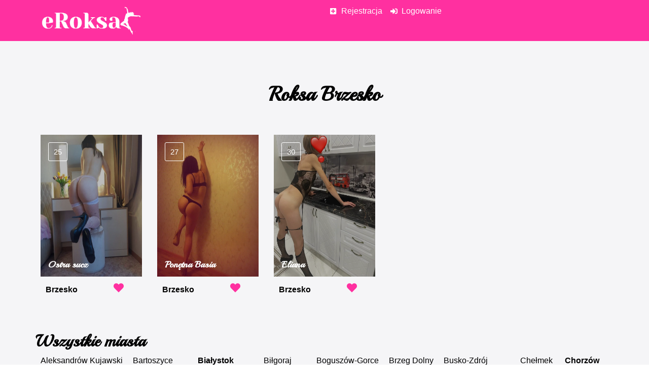

--- FILE ---
content_type: text/html; charset=UTF-8
request_url: https://eroksa.pl/brzesko
body_size: 17759
content:
<!doctype html>
<html lang="pl-PL" prefix="og: https://ogp.me/ns#">
<head>
	<meta charset="UTF-8">
	<meta name="viewport" content="width=device-width, initial-scale=1">
	<link rel="profile" href="https://gmpg.org/xfn/11">
	
<!-- Optymalizacja wyszukiwarek według Rank Math PRO - https://rankmath.com/ -->
<title>Roksa Brzesko | Ogłoszenia towarzyskie Brzesko</title>
<meta name="description" content="Roksa Brzesko - Zobacz ogłoszenia towarzyskie z miasta Brzesko. Poznaj dziewczyny z Twojej okolicy, które są gotowe na seks spotkanie."/>
<meta name="robots" content="follow, index, max-snippet:-1, max-video-preview:-1, max-image-preview:large"/>
<link rel="canonical" href="https://eroksa.pl/brzesko" />
<meta property="og:locale" content="pl_PL" />
<meta property="og:type" content="article" />
<meta property="og:title" content="Roksa Brzesko | Ogłoszenia towarzyskie Brzesko" />
<meta property="og:description" content="Roksa Brzesko - Zobacz ogłoszenia towarzyskie z miasta Brzesko. Poznaj dziewczyny z Twojej okolicy, które są gotowe na seks spotkanie." />
<meta property="og:url" content="https://eroksa.pl/brzesko" />
<meta property="og:site_name" content="Roksa" />
<meta name="twitter:card" content="summary_large_image" />
<meta name="twitter:title" content="Roksa Brzesko | Ogłoszenia towarzyskie Brzesko" />
<meta name="twitter:description" content="Roksa Brzesko - Zobacz ogłoszenia towarzyskie z miasta Brzesko. Poznaj dziewczyny z Twojej okolicy, które są gotowe na seks spotkanie." />
<meta name="twitter:label1" content="Wpisy" />
<meta name="twitter:data1" content="3" />
<script type="application/ld+json" class="rank-math-schema-pro">{"@context":"https://schema.org","@graph":[{"@type":"Person","@id":"https://eroksa.pl/#person","name":"Roksa","image":{"@type":"ImageObject","@id":"https://eroksa.pl/#logo","url":"https://eroksa.pl/wp-content/uploads/2024/03/eroksa-150x92.png","contentUrl":"https://eroksa.pl/wp-content/uploads/2024/03/eroksa-150x92.png","caption":"Roksa","inLanguage":"pl-PL"}},{"@type":"WebSite","@id":"https://eroksa.pl/#website","url":"https://eroksa.pl","name":"Roksa","publisher":{"@id":"https://eroksa.pl/#person"},"inLanguage":"pl-PL"},{"@type":"CollectionPage","@id":"https://eroksa.pl/brzesko#webpage","url":"https://eroksa.pl/brzesko","name":"Roksa Brzesko | Og\u0142oszenia towarzyskie Brzesko","isPartOf":{"@id":"https://eroksa.pl/#website"},"inLanguage":"pl-PL"}]}</script>
<!-- /Wtyczka Rank Math WordPress SEO -->

<link rel='dns-prefetch' href='//code.jquery.com' />
<link rel='stylesheet' id='wp-block-library-css' href='https://eroksa.pl/wp-includes/css/dist/block-library/style.min.css?ver=6.5.5' media='all' />
<style id='rank-math-toc-block-style-inline-css'>
.wp-block-rank-math-toc-block nav ol{counter-reset:item}.wp-block-rank-math-toc-block nav ol li{display:block}.wp-block-rank-math-toc-block nav ol li:before{content:counters(item, ".") ". ";counter-increment:item}

</style>
<style id='classic-theme-styles-inline-css'>
/*! This file is auto-generated */
.wp-block-button__link{color:#fff;background-color:#32373c;border-radius:9999px;box-shadow:none;text-decoration:none;padding:calc(.667em + 2px) calc(1.333em + 2px);font-size:1.125em}.wp-block-file__button{background:#32373c;color:#fff;text-decoration:none}
</style>
<style id='global-styles-inline-css'>
body{--wp--preset--color--black: #000000;--wp--preset--color--cyan-bluish-gray: #abb8c3;--wp--preset--color--white: #ffffff;--wp--preset--color--pale-pink: #f78da7;--wp--preset--color--vivid-red: #cf2e2e;--wp--preset--color--luminous-vivid-orange: #ff6900;--wp--preset--color--luminous-vivid-amber: #fcb900;--wp--preset--color--light-green-cyan: #7bdcb5;--wp--preset--color--vivid-green-cyan: #00d084;--wp--preset--color--pale-cyan-blue: #8ed1fc;--wp--preset--color--vivid-cyan-blue: #0693e3;--wp--preset--color--vivid-purple: #9b51e0;--wp--preset--gradient--vivid-cyan-blue-to-vivid-purple: linear-gradient(135deg,rgba(6,147,227,1) 0%,rgb(155,81,224) 100%);--wp--preset--gradient--light-green-cyan-to-vivid-green-cyan: linear-gradient(135deg,rgb(122,220,180) 0%,rgb(0,208,130) 100%);--wp--preset--gradient--luminous-vivid-amber-to-luminous-vivid-orange: linear-gradient(135deg,rgba(252,185,0,1) 0%,rgba(255,105,0,1) 100%);--wp--preset--gradient--luminous-vivid-orange-to-vivid-red: linear-gradient(135deg,rgba(255,105,0,1) 0%,rgb(207,46,46) 100%);--wp--preset--gradient--very-light-gray-to-cyan-bluish-gray: linear-gradient(135deg,rgb(238,238,238) 0%,rgb(169,184,195) 100%);--wp--preset--gradient--cool-to-warm-spectrum: linear-gradient(135deg,rgb(74,234,220) 0%,rgb(151,120,209) 20%,rgb(207,42,186) 40%,rgb(238,44,130) 60%,rgb(251,105,98) 80%,rgb(254,248,76) 100%);--wp--preset--gradient--blush-light-purple: linear-gradient(135deg,rgb(255,206,236) 0%,rgb(152,150,240) 100%);--wp--preset--gradient--blush-bordeaux: linear-gradient(135deg,rgb(254,205,165) 0%,rgb(254,45,45) 50%,rgb(107,0,62) 100%);--wp--preset--gradient--luminous-dusk: linear-gradient(135deg,rgb(255,203,112) 0%,rgb(199,81,192) 50%,rgb(65,88,208) 100%);--wp--preset--gradient--pale-ocean: linear-gradient(135deg,rgb(255,245,203) 0%,rgb(182,227,212) 50%,rgb(51,167,181) 100%);--wp--preset--gradient--electric-grass: linear-gradient(135deg,rgb(202,248,128) 0%,rgb(113,206,126) 100%);--wp--preset--gradient--midnight: linear-gradient(135deg,rgb(2,3,129) 0%,rgb(40,116,252) 100%);--wp--preset--font-size--small: 13px;--wp--preset--font-size--medium: 20px;--wp--preset--font-size--large: 36px;--wp--preset--font-size--x-large: 42px;--wp--preset--spacing--20: 0.44rem;--wp--preset--spacing--30: 0.67rem;--wp--preset--spacing--40: 1rem;--wp--preset--spacing--50: 1.5rem;--wp--preset--spacing--60: 2.25rem;--wp--preset--spacing--70: 3.38rem;--wp--preset--spacing--80: 5.06rem;--wp--preset--shadow--natural: 6px 6px 9px rgba(0, 0, 0, 0.2);--wp--preset--shadow--deep: 12px 12px 50px rgba(0, 0, 0, 0.4);--wp--preset--shadow--sharp: 6px 6px 0px rgba(0, 0, 0, 0.2);--wp--preset--shadow--outlined: 6px 6px 0px -3px rgba(255, 255, 255, 1), 6px 6px rgba(0, 0, 0, 1);--wp--preset--shadow--crisp: 6px 6px 0px rgba(0, 0, 0, 1);}:where(.is-layout-flex){gap: 0.5em;}:where(.is-layout-grid){gap: 0.5em;}body .is-layout-flex{display: flex;}body .is-layout-flex{flex-wrap: wrap;align-items: center;}body .is-layout-flex > *{margin: 0;}body .is-layout-grid{display: grid;}body .is-layout-grid > *{margin: 0;}:where(.wp-block-columns.is-layout-flex){gap: 2em;}:where(.wp-block-columns.is-layout-grid){gap: 2em;}:where(.wp-block-post-template.is-layout-flex){gap: 1.25em;}:where(.wp-block-post-template.is-layout-grid){gap: 1.25em;}.has-black-color{color: var(--wp--preset--color--black) !important;}.has-cyan-bluish-gray-color{color: var(--wp--preset--color--cyan-bluish-gray) !important;}.has-white-color{color: var(--wp--preset--color--white) !important;}.has-pale-pink-color{color: var(--wp--preset--color--pale-pink) !important;}.has-vivid-red-color{color: var(--wp--preset--color--vivid-red) !important;}.has-luminous-vivid-orange-color{color: var(--wp--preset--color--luminous-vivid-orange) !important;}.has-luminous-vivid-amber-color{color: var(--wp--preset--color--luminous-vivid-amber) !important;}.has-light-green-cyan-color{color: var(--wp--preset--color--light-green-cyan) !important;}.has-vivid-green-cyan-color{color: var(--wp--preset--color--vivid-green-cyan) !important;}.has-pale-cyan-blue-color{color: var(--wp--preset--color--pale-cyan-blue) !important;}.has-vivid-cyan-blue-color{color: var(--wp--preset--color--vivid-cyan-blue) !important;}.has-vivid-purple-color{color: var(--wp--preset--color--vivid-purple) !important;}.has-black-background-color{background-color: var(--wp--preset--color--black) !important;}.has-cyan-bluish-gray-background-color{background-color: var(--wp--preset--color--cyan-bluish-gray) !important;}.has-white-background-color{background-color: var(--wp--preset--color--white) !important;}.has-pale-pink-background-color{background-color: var(--wp--preset--color--pale-pink) !important;}.has-vivid-red-background-color{background-color: var(--wp--preset--color--vivid-red) !important;}.has-luminous-vivid-orange-background-color{background-color: var(--wp--preset--color--luminous-vivid-orange) !important;}.has-luminous-vivid-amber-background-color{background-color: var(--wp--preset--color--luminous-vivid-amber) !important;}.has-light-green-cyan-background-color{background-color: var(--wp--preset--color--light-green-cyan) !important;}.has-vivid-green-cyan-background-color{background-color: var(--wp--preset--color--vivid-green-cyan) !important;}.has-pale-cyan-blue-background-color{background-color: var(--wp--preset--color--pale-cyan-blue) !important;}.has-vivid-cyan-blue-background-color{background-color: var(--wp--preset--color--vivid-cyan-blue) !important;}.has-vivid-purple-background-color{background-color: var(--wp--preset--color--vivid-purple) !important;}.has-black-border-color{border-color: var(--wp--preset--color--black) !important;}.has-cyan-bluish-gray-border-color{border-color: var(--wp--preset--color--cyan-bluish-gray) !important;}.has-white-border-color{border-color: var(--wp--preset--color--white) !important;}.has-pale-pink-border-color{border-color: var(--wp--preset--color--pale-pink) !important;}.has-vivid-red-border-color{border-color: var(--wp--preset--color--vivid-red) !important;}.has-luminous-vivid-orange-border-color{border-color: var(--wp--preset--color--luminous-vivid-orange) !important;}.has-luminous-vivid-amber-border-color{border-color: var(--wp--preset--color--luminous-vivid-amber) !important;}.has-light-green-cyan-border-color{border-color: var(--wp--preset--color--light-green-cyan) !important;}.has-vivid-green-cyan-border-color{border-color: var(--wp--preset--color--vivid-green-cyan) !important;}.has-pale-cyan-blue-border-color{border-color: var(--wp--preset--color--pale-cyan-blue) !important;}.has-vivid-cyan-blue-border-color{border-color: var(--wp--preset--color--vivid-cyan-blue) !important;}.has-vivid-purple-border-color{border-color: var(--wp--preset--color--vivid-purple) !important;}.has-vivid-cyan-blue-to-vivid-purple-gradient-background{background: var(--wp--preset--gradient--vivid-cyan-blue-to-vivid-purple) !important;}.has-light-green-cyan-to-vivid-green-cyan-gradient-background{background: var(--wp--preset--gradient--light-green-cyan-to-vivid-green-cyan) !important;}.has-luminous-vivid-amber-to-luminous-vivid-orange-gradient-background{background: var(--wp--preset--gradient--luminous-vivid-amber-to-luminous-vivid-orange) !important;}.has-luminous-vivid-orange-to-vivid-red-gradient-background{background: var(--wp--preset--gradient--luminous-vivid-orange-to-vivid-red) !important;}.has-very-light-gray-to-cyan-bluish-gray-gradient-background{background: var(--wp--preset--gradient--very-light-gray-to-cyan-bluish-gray) !important;}.has-cool-to-warm-spectrum-gradient-background{background: var(--wp--preset--gradient--cool-to-warm-spectrum) !important;}.has-blush-light-purple-gradient-background{background: var(--wp--preset--gradient--blush-light-purple) !important;}.has-blush-bordeaux-gradient-background{background: var(--wp--preset--gradient--blush-bordeaux) !important;}.has-luminous-dusk-gradient-background{background: var(--wp--preset--gradient--luminous-dusk) !important;}.has-pale-ocean-gradient-background{background: var(--wp--preset--gradient--pale-ocean) !important;}.has-electric-grass-gradient-background{background: var(--wp--preset--gradient--electric-grass) !important;}.has-midnight-gradient-background{background: var(--wp--preset--gradient--midnight) !important;}.has-small-font-size{font-size: var(--wp--preset--font-size--small) !important;}.has-medium-font-size{font-size: var(--wp--preset--font-size--medium) !important;}.has-large-font-size{font-size: var(--wp--preset--font-size--large) !important;}.has-x-large-font-size{font-size: var(--wp--preset--font-size--x-large) !important;}
.wp-block-navigation a:where(:not(.wp-element-button)){color: inherit;}
:where(.wp-block-post-template.is-layout-flex){gap: 1.25em;}:where(.wp-block-post-template.is-layout-grid){gap: 1.25em;}
:where(.wp-block-columns.is-layout-flex){gap: 2em;}:where(.wp-block-columns.is-layout-grid){gap: 2em;}
.wp-block-pullquote{font-size: 1.5em;line-height: 1.6;}
</style>
<link rel='stylesheet' id='avalpop-style-css' href='https://eroksa.pl/wp-content/plugins/popupML/css/avalpop-style.css?ver=1727438065' media='all' />
<link rel='stylesheet' id='jquery-ui-css-css' href='https://code.jquery.com/ui/1.12.1/themes/base/jquery-ui.css?ver=6.5.5' media='all' />
<link rel='stylesheet' id='hello-elementor-css' href='https://eroksa.pl/wp-content/themes/hello-elementor/style.min.css?ver=3.1.0' media='all' />
<link rel='stylesheet' id='hello-elementor-theme-style-css' href='https://eroksa.pl/wp-content/themes/hello-elementor/theme.min.css?ver=3.1.0' media='all' />
<link rel='stylesheet' id='hello-elementor-header-footer-css' href='https://eroksa.pl/wp-content/themes/hello-elementor/header-footer.min.css?ver=3.1.0' media='all' />
<link rel='stylesheet' id='elementor-frontend-css' href='https://eroksa.pl/wp-content/plugins/elementor/assets/css/frontend.min.css?ver=3.24.7' media='all' />
<link rel='stylesheet' id='elementor-post-10187-css' href='https://eroksa.pl/wp-content/uploads/elementor/css/post-10187.css?ver=1729079603' media='all' />
<link rel='stylesheet' id='widget-image-css' href='https://eroksa.pl/wp-content/plugins/elementor/assets/css/widget-image.min.css?ver=3.24.7' media='all' />
<link rel='stylesheet' id='widget-icon-list-css' href='https://eroksa.pl/wp-content/plugins/elementor/assets/css/widget-icon-list.min.css?ver=3.24.7' media='all' />
<link rel='stylesheet' id='widget-text-editor-css' href='https://eroksa.pl/wp-content/plugins/elementor/assets/css/widget-text-editor.min.css?ver=3.24.7' media='all' />
<link rel='stylesheet' id='widget-heading-css' href='https://eroksa.pl/wp-content/plugins/elementor/assets/css/widget-heading.min.css?ver=3.24.7' media='all' />
<link rel='stylesheet' id='widget-loop-builder-css' href='https://eroksa.pl/wp-content/plugins/elementor-pro/assets/css/widget-loop-builder.min.css?ver=3.24.1' media='all' />
<link rel='stylesheet' id='e-animation-fadeIn-css' href='https://eroksa.pl/wp-content/plugins/elementor/assets/lib/animations/styles/fadeIn.min.css?ver=3.24.7' media='all' />
<link rel='stylesheet' id='swiper-css' href='https://eroksa.pl/wp-content/plugins/elementor/assets/lib/swiper/v8/css/swiper.min.css?ver=8.4.5' media='all' />
<link rel='stylesheet' id='e-swiper-css' href='https://eroksa.pl/wp-content/plugins/elementor/assets/css/conditionals/e-swiper.min.css?ver=3.24.7' media='all' />
<link rel='stylesheet' id='elementor-pro-css' href='https://eroksa.pl/wp-content/plugins/elementor-pro/assets/css/frontend.min.css?ver=3.24.1' media='all' />
<link rel='stylesheet' id='elementor-global-css' href='https://eroksa.pl/wp-content/uploads/elementor/css/global.css?ver=1729079603' media='all' />
<link rel='stylesheet' id='elementor-post-10206-css' href='https://eroksa.pl/wp-content/uploads/elementor/css/post-10206.css?ver=1729079603' media='all' />
<link rel='stylesheet' id='elementor-post-10214-css' href='https://eroksa.pl/wp-content/uploads/elementor/css/post-10214.css?ver=1729079603' media='all' />
<link rel='stylesheet' id='elementor-post-67931-css' href='https://eroksa.pl/wp-content/uploads/elementor/css/post-67931.css?ver=1729080248' media='all' />
<link rel='stylesheet' id='elementor-post-68393-css' href='https://eroksa.pl/wp-content/uploads/elementor/css/post-68393.css?ver=1729079603' media='all' />
<link rel='stylesheet' id='google-fonts-1-css' href='https://fonts.googleapis.com/css?family=Playball%3A100%2C100italic%2C200%2C200italic%2C300%2C300italic%2C400%2C400italic%2C500%2C500italic%2C600%2C600italic%2C700%2C700italic%2C800%2C800italic%2C900%2C900italic%7CRoboto%3A100%2C100italic%2C200%2C200italic%2C300%2C300italic%2C400%2C400italic%2C500%2C500italic%2C600%2C600italic%2C700%2C700italic%2C800%2C800italic%2C900%2C900italic%7COswald%3A100%2C100italic%2C200%2C200italic%2C300%2C300italic%2C400%2C400italic%2C500%2C500italic%2C600%2C600italic%2C700%2C700italic%2C800%2C800italic%2C900%2C900italic&#038;display=swap&#038;subset=latin-ext&#038;ver=6.5.5' media='all' />
<link rel="preconnect" href="https://fonts.gstatic.com/" crossorigin><script src="https://eroksa.pl/wp-includes/js/jquery/jquery.min.js?ver=3.7.1" id="jquery-core-js"></script>
<meta name="generator" content="Elementor 3.24.7; features: e_font_icon_svg, additional_custom_breakpoints; settings: css_print_method-external, google_font-enabled, font_display-swap">
			<style>
				.e-con.e-parent:nth-of-type(n+4):not(.e-lazyloaded):not(.e-no-lazyload),
				.e-con.e-parent:nth-of-type(n+4):not(.e-lazyloaded):not(.e-no-lazyload) * {
					background-image: none !important;
				}
				@media screen and (max-height: 1024px) {
					.e-con.e-parent:nth-of-type(n+3):not(.e-lazyloaded):not(.e-no-lazyload),
					.e-con.e-parent:nth-of-type(n+3):not(.e-lazyloaded):not(.e-no-lazyload) * {
						background-image: none !important;
					}
				}
				@media screen and (max-height: 640px) {
					.e-con.e-parent:nth-of-type(n+2):not(.e-lazyloaded):not(.e-no-lazyload),
					.e-con.e-parent:nth-of-type(n+2):not(.e-lazyloaded):not(.e-no-lazyload) * {
						background-image: none !important;
					}
				}
			</style>
			<link rel="icon" href="https://eroksa.pl/wp-content/uploads/2024/03/favicon-32x32-1.png" sizes="32x32" />
<link rel="icon" href="https://eroksa.pl/wp-content/uploads/2024/03/favicon-32x32-1.png" sizes="192x192" />
<link rel="apple-touch-icon" href="https://eroksa.pl/wp-content/uploads/2024/03/favicon-32x32-1.png" />
<meta name="msapplication-TileImage" content="https://eroksa.pl/wp-content/uploads/2024/03/favicon-32x32-1.png" />
		<style id="wp-custom-css">
			/* Style dla paska przewijania */
div::-webkit-scrollbar {
    width: 10px;
}
div::-webkit-scrollbar-thumb {
    background: #888;
}
div::-webkit-scrollbar-thumb:hover {
    background: #555;
}
.elementor-slideshow__title{
	display:none;
}
			.elementor-message{
	font-weight:600 !important;
	text-align:center;
}
.elementor-message:before{
	display:none !important;
}

.tagi-przyciski .tag-przycisk {
    background-color: #FF30A0;
    color: white;
    padding: 10px 15px;
    text-decoration: none;
    font-size: 14px;
    border-radius: 5px;
    margin: 5px;
    transition: background-color 0.3s;
		display:inline-flex;
	border-radius:30px;
}

.tagi-przyciski .tag-przycisk:hover {
    background-color: #F54DA3;
}
.ug-textpanel-title{
	display: none !important;
}
a{
	color:black;
}
.contactBtn a{
	width:100% !important;
}
/* Dla przeglądarek opartych na WebKit (np. Chrome, Safari) */
::-webkit-scrollbar {
    width: 20px; /* Szerokość paska przewijania */
}

::-webkit-scrollbar-track {
    background: #f1f1f1; /* Kolor tła ścieżki scrollbara */
}

::-webkit-scrollbar-thumb {
    background: #F9AFD3; /* Kolor scrollbara */
    border-radius: 10px; /* Zaokrąglenie krawędzi */
}

::-webkit-scrollbar-thumb:hover {
    background: #555; /* Kolor scrollbara przy najechaniu */
}

/* Dla Firefox */
* {
    scrollbar-width: auto; /* 'auto' dla standardowej szerokości lub 'thin' dla cieńszej */
    scrollbar-color: #FF30A0 #f1f1f1; /* Kolor scrollbara i tła ścieżki */
}

/* Usunięcie strzałek przewijania (dla starszych wersji IE) */
::-webkit-scrollbar-button {
    display: none;
}
#autocompleteInput{
	border: solid 1px #ddd;
}
body{
	    font-family: "Trebuchet MS", Sans-serif;

}		</style>
		</head>
<body class="archive category category-brzesko category-14919 wp-custom-logo elementor-default elementor-template-full-width elementor-kit-10187 elementor-page-67931">


<a class="skip-link screen-reader-text" href="#content">Przejdź do treści</a>

		<div data-elementor-type="header" data-elementor-id="10206" class="elementor elementor-10206 elementor-location-header" data-elementor-post-type="elementor_library">
			<div class="elementor-element elementor-element-9249f41 e-flex e-con-boxed e-con e-parent" data-id="9249f41" data-element_type="container" data-settings="{&quot;background_background&quot;:&quot;classic&quot;}">
					<div class="e-con-inner">
		<div class="elementor-element elementor-element-fd575f6 e-con-full e-flex e-con e-child" data-id="fd575f6" data-element_type="container">
				<div class="elementor-element elementor-element-4ac7da4 elementor-widget elementor-widget-theme-site-logo elementor-widget-image" data-id="4ac7da4" data-element_type="widget" data-widget_type="theme-site-logo.default">
				<div class="elementor-widget-container">
									<a href="https://eroksa.pl">
			<img width="304" height="92" src="https://eroksa.pl/wp-content/uploads/2024/03/eroksa.png" class="attachment-full size-full wp-image-212717" alt="eroksa" srcset="https://eroksa.pl/wp-content/uploads/2024/03/eroksa.png 304w, https://eroksa.pl/wp-content/uploads/2024/03/eroksa-300x91.png 300w" sizes="(max-width: 304px) 100vw, 304px" />				</a>
									</div>
				</div>
				</div>
		<div class="elementor-element elementor-element-529a51c e-con-full e-flex e-con e-child" data-id="529a51c" data-element_type="container">
				<div class="elementor-element elementor-element-78ef6ac elementor-icon-list--layout-inline elementor-list-item-link-full_width elementor-widget elementor-widget-icon-list" data-id="78ef6ac" data-element_type="widget" data-widget_type="icon-list.default">
				<div class="elementor-widget-container">
					<ul class="elementor-icon-list-items elementor-inline-items">
							<li class="elementor-icon-list-item elementor-inline-item">
											<a href="/signup">

												<span class="elementor-icon-list-icon">
							<svg aria-hidden="true" class="e-font-icon-svg e-fas-plus-square" viewBox="0 0 448 512" xmlns="http://www.w3.org/2000/svg"><path d="M400 32H48C21.5 32 0 53.5 0 80v352c0 26.5 21.5 48 48 48h352c26.5 0 48-21.5 48-48V80c0-26.5-21.5-48-48-48zm-32 252c0 6.6-5.4 12-12 12h-92v92c0 6.6-5.4 12-12 12h-56c-6.6 0-12-5.4-12-12v-92H92c-6.6 0-12-5.4-12-12v-56c0-6.6 5.4-12 12-12h92v-92c0-6.6 5.4-12 12-12h56c6.6 0 12 5.4 12 12v92h92c6.6 0 12 5.4 12 12v56z"></path></svg>						</span>
										<span class="elementor-icon-list-text"> Rejestracja</span>
											</a>
									</li>
								<li class="elementor-icon-list-item elementor-inline-item">
											<a href="/signin">

												<span class="elementor-icon-list-icon">
							<svg aria-hidden="true" class="e-font-icon-svg e-fas-sign-in-alt" viewBox="0 0 512 512" xmlns="http://www.w3.org/2000/svg"><path d="M416 448h-84c-6.6 0-12-5.4-12-12v-40c0-6.6 5.4-12 12-12h84c17.7 0 32-14.3 32-32V160c0-17.7-14.3-32-32-32h-84c-6.6 0-12-5.4-12-12V76c0-6.6 5.4-12 12-12h84c53 0 96 43 96 96v192c0 53-43 96-96 96zm-47-201L201 79c-15-15-41-4.5-41 17v96H24c-13.3 0-24 10.7-24 24v96c0 13.3 10.7 24 24 24h136v96c0 21.5 26 32 41 17l168-168c9.3-9.4 9.3-24.6 0-34z"></path></svg>						</span>
										<span class="elementor-icon-list-text">Logowanie</span>
											</a>
									</li>
						</ul>
				</div>
				</div>
				</div>
					</div>
				</div>
				</div>
				<div data-elementor-type="archive" data-elementor-id="67931" class="elementor elementor-67931 elementor-location-archive" data-elementor-post-type="elementor_library">
			<div class="elementor-element elementor-element-fcc4f97 e-flex e-con-boxed e-con e-parent" data-id="fcc4f97" data-element_type="container" data-settings="{&quot;background_background&quot;:&quot;classic&quot;}">
					<div class="e-con-inner">
				<div class="elementor-element elementor-element-3d5cdd2 elementor-widget elementor-widget-theme-archive-title elementor-page-title elementor-widget-heading" data-id="3d5cdd2" data-element_type="widget" data-widget_type="theme-archive-title.default">
				<div class="elementor-widget-container">
			<h1 class="elementor-heading-title elementor-size-default">Roksa Brzesko</h1>		</div>
				</div>
				<div class="elementor-element elementor-element-a9446a1 elementor-grid-5 elementor-grid-tablet-4 elementor-grid-mobile-2 elementor-widget elementor-widget-loop-grid" data-id="a9446a1" data-element_type="widget" data-settings="{&quot;template_id&quot;:189946,&quot;columns&quot;:5,&quot;columns_tablet&quot;:4,&quot;columns_mobile&quot;:2,&quot;row_gap_tablet&quot;:{&quot;unit&quot;:&quot;px&quot;,&quot;size&quot;:10,&quot;sizes&quot;:[]},&quot;row_gap_mobile&quot;:{&quot;unit&quot;:&quot;px&quot;,&quot;size&quot;:8,&quot;sizes&quot;:[]},&quot;_skin&quot;:&quot;post&quot;,&quot;edit_handle_selector&quot;:&quot;[data-elementor-type=\&quot;loop-item\&quot;]&quot;,&quot;row_gap&quot;:{&quot;unit&quot;:&quot;px&quot;,&quot;size&quot;:&quot;&quot;,&quot;sizes&quot;:[]}}" data-widget_type="loop-grid.post">
				<div class="elementor-widget-container">
					<div class="elementor-loop-container elementor-grid">
		<style id="loop-189946">.elementor-189946 .elementor-element.elementor-element-286623c{--display:flex;--flex-direction:column;--container-widget-width:100%;--container-widget-height:initial;--container-widget-flex-grow:0;--container-widget-align-self:initial;--flex-wrap-mobile:wrap;--justify-content:space-between;--flex-wrap:wrap;--background-transition:0.3s;--overlay-opacity:0.32;--padding-top:0px;--padding-bottom:0px;--padding-left:0px;--padding-right:0px;}.elementor-189946 .elementor-element.elementor-element-286623c::before, .elementor-189946 .elementor-element.elementor-element-286623c > .elementor-background-video-container::before, .elementor-189946 .elementor-element.elementor-element-286623c > .e-con-inner > .elementor-background-video-container::before, .elementor-189946 .elementor-element.elementor-element-286623c > .elementor-background-slideshow::before, .elementor-189946 .elementor-element.elementor-element-286623c > .e-con-inner > .elementor-background-slideshow::before, .elementor-189946 .elementor-element.elementor-element-286623c > .elementor-motion-effects-container > .elementor-motion-effects-layer::before{--background-overlay:'';background-color:#8B7878;}.elementor-189946 .elementor-element.elementor-element-286623c, .elementor-189946 .elementor-element.elementor-element-286623c::before{--border-transition:0.3s;}.elementor-189946 .elementor-element.elementor-element-9351bba .elementor-button{background-color:#F54DA300;border-style:solid;border-width:1px 1px 1px 1px;padding:10px 10px 10px 10px;}.elementor-189946 .elementor-element.elementor-element-9351bba > .elementor-widget-container{margin:0px 0px 0px 0px;padding:0px 0px 0px 0px;}body:not(.rtl) .elementor-189946 .elementor-element.elementor-element-9351bba{left:15px;}body.rtl .elementor-189946 .elementor-element.elementor-element-9351bba{right:15px;}.elementor-189946 .elementor-element.elementor-element-9351bba{top:15px;}.elementor-189946 .elementor-element.elementor-element-aefa34f img{width:100%;height:280px;filter:brightness( 74% ) contrast( 100% ) saturate( 100% ) blur( 0px ) hue-rotate( 0deg );}.elementor-189946 .elementor-element.elementor-element-aefa34f:hover img{filter:brightness( 100% ) contrast( 100% ) saturate( 100% ) blur( 0px ) hue-rotate( 0deg );}.elementor-189946 .elementor-element.elementor-element-aefa34f > .elementor-widget-container{padding:0px 0px 0px 0px;}.elementor-189946 .elementor-element.elementor-element-0df9625 .elementor-heading-title{color:#FFFFFF;font-size:18px;font-weight:600;}body:not(.rtl) .elementor-189946 .elementor-element.elementor-element-0df9625{left:15px;}body.rtl .elementor-189946 .elementor-element.elementor-element-0df9625{right:15px;}.elementor-189946 .elementor-element.elementor-element-0df9625{bottom:15px;}.elementor-189946 .elementor-element.elementor-element-6a70d55{--display:flex;--min-height:52px;--flex-direction:row;--container-widget-width:calc( ( 1 - var( --container-widget-flex-grow ) ) * 100% );--container-widget-height:100%;--container-widget-flex-grow:1;--container-widget-align-self:stretch;--flex-wrap-mobile:wrap;--align-items:center;--background-transition:0.3s;--overlay-opacity:1;}.elementor-189946 .elementor-element.elementor-element-6a70d55:not(.elementor-motion-effects-element-type-background), .elementor-189946 .elementor-element.elementor-element-6a70d55 > .elementor-motion-effects-container > .elementor-motion-effects-layer{background-color:#FFFFFF00;}.elementor-189946 .elementor-element.elementor-element-6a70d55::before, .elementor-189946 .elementor-element.elementor-element-6a70d55 > .elementor-background-video-container::before, .elementor-189946 .elementor-element.elementor-element-6a70d55 > .e-con-inner > .elementor-background-video-container::before, .elementor-189946 .elementor-element.elementor-element-6a70d55 > .elementor-background-slideshow::before, .elementor-189946 .elementor-element.elementor-element-6a70d55 > .e-con-inner > .elementor-background-slideshow::before, .elementor-189946 .elementor-element.elementor-element-6a70d55 > .elementor-motion-effects-container > .elementor-motion-effects-layer::before{--background-overlay:'';background-color:#FFFFFF;}.elementor-189946 .elementor-element.elementor-element-6a70d55, .elementor-189946 .elementor-element.elementor-element-6a70d55::before{--border-transition:0.3s;}.elementor-189946 .elementor-element.elementor-element-cbfee00 .elementor-icon-wrapper{text-align:center;}.elementor-189946 .elementor-element.elementor-element-cbfee00.elementor-view-stacked .elementor-icon{background-color:var( --e-global-color-accent );}.elementor-189946 .elementor-element.elementor-element-cbfee00.elementor-view-framed .elementor-icon, .elementor-189946 .elementor-element.elementor-element-cbfee00.elementor-view-default .elementor-icon{color:var( --e-global-color-accent );border-color:var( --e-global-color-accent );}.elementor-189946 .elementor-element.elementor-element-cbfee00.elementor-view-framed .elementor-icon, .elementor-189946 .elementor-element.elementor-element-cbfee00.elementor-view-default .elementor-icon svg{fill:var( --e-global-color-accent );}.elementor-189946 .elementor-element.elementor-element-cbfee00 .elementor-icon{font-size:20px;}.elementor-189946 .elementor-element.elementor-element-cbfee00 .elementor-icon svg{height:20px;}.elementor-189946 .elementor-element.elementor-element-cbfee00{width:var( --container-widget-width, 40% );max-width:40%;--container-widget-width:40%;--container-widget-flex-grow:0;}.elementor-189946 .elementor-element.elementor-element-cbfee00.elementor-element{--order:99999 /* order end hack */;}.elementor-189946 .elementor-element.elementor-element-9d836e6{width:var( --container-widget-width, 60% );max-width:60%;--container-widget-width:60%;--container-widget-flex-grow:0;}.elementor-189946 .elementor-element.elementor-element-9d836e6.elementor-element{--order:-99999 /* order start hack */;}@media(max-width:767px){.elementor-189946 .elementor-element.elementor-element-aefa34f img{width:100%;}.elementor-189946 .elementor-element.elementor-element-cbfee00{--container-widget-width:100%;--container-widget-flex-grow:0;width:var( --container-widget-width, 100% );max-width:100%;}.elementor-189946 .elementor-element.elementor-element-cbfee00.elementor-element{--align-self:flex-end;}.elementor-189946 .elementor-element.elementor-element-9d836e6{--container-widget-width:100%;--container-widget-flex-grow:0;width:var( --container-widget-width, 100% );max-width:100%;}}</style>		<div data-elementor-type="loop-item" data-elementor-id="189946" class="elementor elementor-189946 e-loop-item e-loop-item-209000 post-209000 post type-post status-publish format-standard has-post-thumbnail hentry category-brzesko tag-15107 tag-dwa-zblizenia-w-godzinie tag-dyskrecja tag-eksperymenty tag-facesitting tag-footjob tag-francuz-bez-zabezpieczenia tag-gra-wstepna tag-handjob tag-klimat-gfe tag-masaz-klasyczny tag-minetka tag-namietne-pocalunki tag-od-tylu tag-palcowka tag-polyk tag-seks-analny tag-seks-klasyczny tag-seks-oralny tag-seksowna-bielizna" data-elementor-post-type="elementor_library" data-custom-edit-handle="1">
			<div class="elementor-element elementor-element-286623c e-flex e-con-boxed e-con e-parent" data-id="286623c" data-element_type="container" data-settings="{&quot;background_background&quot;:&quot;classic&quot;}">
					<div class="e-con-inner">
				<div class="elementor-element elementor-element-9351bba elementor-absolute elementor-widget elementor-widget-button" data-id="9351bba" data-element_type="widget" data-settings="{&quot;_position&quot;:&quot;absolute&quot;}" data-widget_type="button.default">
				<div class="elementor-widget-container">
					<div class="elementor-button-wrapper">
			<a class="elementor-button elementor-button-link elementor-size-sm" href="#">
						<span class="elementor-button-content-wrapper">
									<span class="elementor-button-text">25</span>
					</span>
					</a>
		</div>
				</div>
				</div>
				<div class="elementor-element elementor-element-aefa34f elementor-widget elementor-widget-theme-post-featured-image elementor-widget-image" data-id="aefa34f" data-element_type="widget" data-widget_type="theme-post-featured-image.default">
				<div class="elementor-widget-container">
														<a href="https://eroksa.pl/brzesko/ostra-sucz">
							<img width="1" height="1" src="https://eroksa.pl/wp-content/uploads/2023/09/eroksa-pl-290-1201.webp" class="attachment-medium size-medium wp-image-1201" alt="eroksa pl 290 1201" />								</a>
													</div>
				</div>
				<div class="elementor-element elementor-element-0df9625 elementor-absolute elementor-widget elementor-widget-heading" data-id="0df9625" data-element_type="widget" data-settings="{&quot;_position&quot;:&quot;absolute&quot;}" data-widget_type="heading.default">
				<div class="elementor-widget-container">
			<p class="elementor-heading-title elementor-size-default">Ostra sucz</p>		</div>
				</div>
					</div>
				</div>
		<div class="elementor-element elementor-element-6a70d55 e-flex e-con-boxed e-con e-parent" data-id="6a70d55" data-element_type="container" data-settings="{&quot;background_background&quot;:&quot;classic&quot;}">
					<div class="e-con-inner">
				<div class="elementor-element elementor-element-cbfee00 elementor-widget__width-initial elementor-hidden-mobile elementor-view-default elementor-widget elementor-widget-icon" data-id="cbfee00" data-element_type="widget" data-widget_type="icon.default">
				<div class="elementor-widget-container">
					<div class="elementor-icon-wrapper">
			<div class="elementor-icon">
			<svg aria-hidden="true" class="e-font-icon-svg e-fas-heart" viewBox="0 0 512 512" xmlns="http://www.w3.org/2000/svg"><path d="M462.3 62.6C407.5 15.9 326 24.3 275.7 76.2L256 96.5l-19.7-20.3C186.1 24.3 104.5 15.9 49.7 62.6c-62.8 53.6-66.1 149.8-9.9 207.9l193.5 199.8c12.5 12.9 32.8 12.9 45.3 0l193.5-199.8c56.3-58.1 53-154.3-9.8-207.9z"></path></svg>			</div>
		</div>
				</div>
				</div>
				<div class="elementor-element elementor-element-9d836e6 elementor-widget__width-initial elementor-widget elementor-widget-shortcode" data-id="9d836e6" data-element_type="widget" data-widget_type="shortcode.default">
				<div class="elementor-widget-container">
					<div class="elementor-shortcode"><a href="https://eroksa.pl/brzesko" style="color: black;font-weight:600;">Brzesko</a></div>
				</div>
				</div>
					</div>
				</div>
				</div>
				<div data-elementor-type="loop-item" data-elementor-id="189946" class="elementor elementor-189946 e-loop-item e-loop-item-209001 post-209001 post type-post status-publish format-standard has-post-thumbnail hentry category-brzesko tag-15107 tag-dwa-zblizenia-w-godzinie tag-dziki-seks tag-eksperymenty tag-final-na-twarz tag-francuz-bez-zabezpieczenia tag-klapsy tag-lizanie-jader tag-masaz tag-masaz-gfe tag-minetka tag-od-tylu tag-polyk tag-seks-analny tag-seks-hiszpanski tag-seks-klasyczny tag-seks-oralny tag-seksowna-bielizna tag-szpilki tag-wspolna-kapiel" data-elementor-post-type="elementor_library" data-custom-edit-handle="1">
			<div class="elementor-element elementor-element-286623c e-flex e-con-boxed e-con e-parent" data-id="286623c" data-element_type="container" data-settings="{&quot;background_background&quot;:&quot;classic&quot;}">
					<div class="e-con-inner">
				<div class="elementor-element elementor-element-9351bba elementor-absolute elementor-widget elementor-widget-button" data-id="9351bba" data-element_type="widget" data-settings="{&quot;_position&quot;:&quot;absolute&quot;}" data-widget_type="button.default">
				<div class="elementor-widget-container">
					<div class="elementor-button-wrapper">
			<a class="elementor-button elementor-button-link elementor-size-sm" href="#">
						<span class="elementor-button-content-wrapper">
									<span class="elementor-button-text">27</span>
					</span>
					</a>
		</div>
				</div>
				</div>
				<div class="elementor-element elementor-element-aefa34f elementor-widget elementor-widget-theme-post-featured-image elementor-widget-image" data-id="aefa34f" data-element_type="widget" data-widget_type="theme-post-featured-image.default">
				<div class="elementor-widget-container">
														<a href="https://eroksa.pl/brzesko/ponetna-basia">
							<img width="1" height="1" src="https://eroksa.pl/wp-content/uploads/2023/09/eroksa-pl-732-1206.webp" class="attachment-medium size-medium wp-image-1206" alt="eroksa pl 732 1206" />								</a>
													</div>
				</div>
				<div class="elementor-element elementor-element-0df9625 elementor-absolute elementor-widget elementor-widget-heading" data-id="0df9625" data-element_type="widget" data-settings="{&quot;_position&quot;:&quot;absolute&quot;}" data-widget_type="heading.default">
				<div class="elementor-widget-container">
			<p class="elementor-heading-title elementor-size-default">Ponętna Basia</p>		</div>
				</div>
					</div>
				</div>
		<div class="elementor-element elementor-element-6a70d55 e-flex e-con-boxed e-con e-parent" data-id="6a70d55" data-element_type="container" data-settings="{&quot;background_background&quot;:&quot;classic&quot;}">
					<div class="e-con-inner">
				<div class="elementor-element elementor-element-cbfee00 elementor-widget__width-initial elementor-hidden-mobile elementor-view-default elementor-widget elementor-widget-icon" data-id="cbfee00" data-element_type="widget" data-widget_type="icon.default">
				<div class="elementor-widget-container">
					<div class="elementor-icon-wrapper">
			<div class="elementor-icon">
			<svg aria-hidden="true" class="e-font-icon-svg e-fas-heart" viewBox="0 0 512 512" xmlns="http://www.w3.org/2000/svg"><path d="M462.3 62.6C407.5 15.9 326 24.3 275.7 76.2L256 96.5l-19.7-20.3C186.1 24.3 104.5 15.9 49.7 62.6c-62.8 53.6-66.1 149.8-9.9 207.9l193.5 199.8c12.5 12.9 32.8 12.9 45.3 0l193.5-199.8c56.3-58.1 53-154.3-9.8-207.9z"></path></svg>			</div>
		</div>
				</div>
				</div>
				<div class="elementor-element elementor-element-9d836e6 elementor-widget__width-initial elementor-widget elementor-widget-shortcode" data-id="9d836e6" data-element_type="widget" data-widget_type="shortcode.default">
				<div class="elementor-widget-container">
					<div class="elementor-shortcode"><a href="https://eroksa.pl/brzesko" style="color: black;font-weight:600;">Brzesko</a></div>
				</div>
				</div>
					</div>
				</div>
				</div>
				<div data-elementor-type="loop-item" data-elementor-id="189946" class="elementor elementor-189946 e-loop-item e-loop-item-209002 post-209002 post type-post status-publish format-standard has-post-thumbnail hentry category-brzesko tag-15107 tag-dyskrecja tag-facesitting tag-final-na-twarz tag-francuz-bez-zabezpieczenia tag-gra-wstepna tag-klimat-gfe tag-lizanie-jader tag-minetka tag-na-jezdzca tag-od-tylu tag-polyk tag-seks-hiszpanski tag-seks-klasyczny tag-seks-oralny tag-seksowna-bielizna" data-elementor-post-type="elementor_library" data-custom-edit-handle="1">
			<div class="elementor-element elementor-element-286623c e-flex e-con-boxed e-con e-parent" data-id="286623c" data-element_type="container" data-settings="{&quot;background_background&quot;:&quot;classic&quot;}">
					<div class="e-con-inner">
				<div class="elementor-element elementor-element-9351bba elementor-absolute elementor-widget elementor-widget-button" data-id="9351bba" data-element_type="widget" data-settings="{&quot;_position&quot;:&quot;absolute&quot;}" data-widget_type="button.default">
				<div class="elementor-widget-container">
					<div class="elementor-button-wrapper">
			<a class="elementor-button elementor-button-link elementor-size-sm" href="#">
						<span class="elementor-button-content-wrapper">
									<span class="elementor-button-text">30</span>
					</span>
					</a>
		</div>
				</div>
				</div>
				<div class="elementor-element elementor-element-aefa34f elementor-widget elementor-widget-theme-post-featured-image elementor-widget-image" data-id="aefa34f" data-element_type="widget" data-widget_type="theme-post-featured-image.default">
				<div class="elementor-widget-container">
														<a href="https://eroksa.pl/brzesko/eliana">
							<img loading="lazy" width="1" height="1" src="https://eroksa.pl/wp-content/uploads/2023/09/eroksa-pl-284-1207.webp" class="attachment-medium size-medium wp-image-1207" alt="eroksa pl 284 1207" />								</a>
													</div>
				</div>
				<div class="elementor-element elementor-element-0df9625 elementor-absolute elementor-widget elementor-widget-heading" data-id="0df9625" data-element_type="widget" data-settings="{&quot;_position&quot;:&quot;absolute&quot;}" data-widget_type="heading.default">
				<div class="elementor-widget-container">
			<p class="elementor-heading-title elementor-size-default">Eliana</p>		</div>
				</div>
					</div>
				</div>
		<div class="elementor-element elementor-element-6a70d55 e-flex e-con-boxed e-con e-parent" data-id="6a70d55" data-element_type="container" data-settings="{&quot;background_background&quot;:&quot;classic&quot;}">
					<div class="e-con-inner">
				<div class="elementor-element elementor-element-cbfee00 elementor-widget__width-initial elementor-hidden-mobile elementor-view-default elementor-widget elementor-widget-icon" data-id="cbfee00" data-element_type="widget" data-widget_type="icon.default">
				<div class="elementor-widget-container">
					<div class="elementor-icon-wrapper">
			<div class="elementor-icon">
			<svg aria-hidden="true" class="e-font-icon-svg e-fas-heart" viewBox="0 0 512 512" xmlns="http://www.w3.org/2000/svg"><path d="M462.3 62.6C407.5 15.9 326 24.3 275.7 76.2L256 96.5l-19.7-20.3C186.1 24.3 104.5 15.9 49.7 62.6c-62.8 53.6-66.1 149.8-9.9 207.9l193.5 199.8c12.5 12.9 32.8 12.9 45.3 0l193.5-199.8c56.3-58.1 53-154.3-9.8-207.9z"></path></svg>			</div>
		</div>
				</div>
				</div>
				<div class="elementor-element elementor-element-9d836e6 elementor-widget__width-initial elementor-widget elementor-widget-shortcode" data-id="9d836e6" data-element_type="widget" data-widget_type="shortcode.default">
				<div class="elementor-widget-container">
					<div class="elementor-shortcode"><a href="https://eroksa.pl/brzesko" style="color: black;font-weight:600;">Brzesko</a></div>
				</div>
				</div>
					</div>
				</div>
				</div>
				</div>
		
				</div>
				</div>
				<div class="elementor-element elementor-element-15eaf1d elementor-widget elementor-widget-heading" data-id="15eaf1d" data-element_type="widget" data-widget_type="heading.default">
				<div class="elementor-widget-container">
			<h2 class="elementor-heading-title elementor-size-default">Wszystkie miasta</h2>		</div>
				</div>
				<div class="elementor-element elementor-element-b70f067 elementor-widget elementor-widget-shortcode" data-id="b70f067" data-element_type="widget" data-widget_type="shortcode.default">
				<div class="elementor-widget-container">
					<div class="elementor-shortcode"><div style="overflow-x: auto;"><div style="display: flex; flex-wrap: nowrap;"><div style="flex: 0 0 auto; padding: 10px;"><a style="color:black" href="https://eroksa.pl/aleksandrow-kujawski">Aleksandrów Kujawski</a><br><a style="color:black" href="https://eroksa.pl/aleksandrow-lodzki">Aleksandrów Łódzki</a><br><a style="color:black" href="https://eroksa.pl/andrychow">Andrychów</a><br><a style="color:black" href="https://eroksa.pl/augustow">Augustów</a><br><a style="color:black" href="https://eroksa.pl/banino">Banino</a><br><a style="color:black" href="https://eroksa.pl/barlinek">Barlinek</a><br></div><div style="flex: 0 0 auto; padding: 10px;"><a style="color:black" href="https://eroksa.pl/bartoszyce">Bartoszyce</a><br><a style="color:black" href="https://eroksa.pl/bedzin">Będzin</a><br><a style="color:black" href="https://eroksa.pl/belchatow">Bełchatów</a><br><a style="color:black" href="https://eroksa.pl/biala-podlaska">Biała Podlaska</a><br><a style="color:black" href="https://eroksa.pl/bialogard">Białogard</a><br><a style="color:black" href="https://eroksa.pl/bialy-kamien">Biały Kamień</a><br></div><div style="flex: 0 0 auto; padding: 10px;"><a style="color:black; font-weight: bold;" href="https://eroksa.pl/bialystok">Białystok</a><br><a style="color:black" href="https://eroksa.pl/bielawa">Bielawa</a><br><a style="color:black" href="https://eroksa.pl/bielsk-podlaski">Bielsk Podlaski</a><br><a style="color:black; font-weight: bold;" href="https://eroksa.pl/bielsko-biala">Bielsko-Biała</a><br><a style="color:black" href="https://eroksa.pl/bierun">Bieruń</a><br><a style="color:black" href="https://eroksa.pl/bierun-stary">Bieruń Stary</a><br></div><div style="flex: 0 0 auto; padding: 10px;"><a style="color:black" href="https://eroksa.pl/bilgoraj">Biłgoraj</a><br><a style="color:black" href="https://eroksa.pl/biskupiec">Biskupiec</a><br><a style="color:black" href="https://eroksa.pl/blachownia">Blachownia</a><br><a style="color:black" href="https://eroksa.pl/blonie">Błonie</a><br><a style="color:black" href="https://eroksa.pl/bochnia">Bochnia</a><br><a style="color:black" href="https://eroksa.pl/bogatynia">Bogatynia</a><br></div><div style="flex: 0 0 auto; padding: 10px;"><a style="color:black" href="https://eroksa.pl/boguszow-gorce">Boguszów-Gorce</a><br><a style="color:black" href="https://eroksa.pl/boleslawiec">Bolesławiec</a><br><a style="color:black" href="https://eroksa.pl/braniewo">Braniewo</a><br><a style="color:black" href="https://eroksa.pl/brodnica">Brodnica</a><br><a style="color:black" href="https://eroksa.pl/brwinow">Brwinów</a><br><a style="color:black" href="https://eroksa.pl/brzeg">Brzeg</a><br></div><div style="flex: 0 0 auto; padding: 10px;"><a style="color:black" href="https://eroksa.pl/brzeg-dolny">Brzeg Dolny</a><br><a style="color:black" href="https://eroksa.pl/brzesko">Brzesko</a><br><a style="color:black" href="https://eroksa.pl/brzeszcze">Brzeszcze</a><br><a style="color:black" href="https://eroksa.pl/brzeziny">Brzeziny</a><br><a style="color:black" href="https://eroksa.pl/brzozow">Brzozów</a><br><a style="color:black" href="https://eroksa.pl/bukowno">Bukowno</a><br></div><div style="flex: 0 0 auto; padding: 10px;"><a style="color:black" href="https://eroksa.pl/busko-zdroj">Busko-Zdrój</a><br><a style="color:black; font-weight: bold;" href="https://eroksa.pl/bydgoszcz">Bydgoszcz</a><br><a style="color:black" href="https://eroksa.pl/bystrzyca-klodzka">Bystrzyca Kłodzka</a><br><a style="color:black; font-weight: bold;" href="https://eroksa.pl/bytom">Bytom</a><br><a style="color:black" href="https://eroksa.pl/bytow">Bytów</a><br><a style="color:black" href="https://eroksa.pl/chelm">Chełm</a><br></div><div style="flex: 0 0 auto; padding: 10px;"><a style="color:black" href="https://eroksa.pl/chelmek">Chełmek</a><br><a style="color:black" href="https://eroksa.pl/chelmno">Chełmno</a><br><a style="color:black" href="https://eroksa.pl/chelmza">Chełmża</a><br><a style="color:black" href="https://eroksa.pl/chodziez">Chodzież</a><br><a style="color:black" href="https://eroksa.pl/chojnice">Chojnice</a><br><a style="color:black" href="https://eroksa.pl/chojnow">Chojnów</a><br></div><div style="flex: 0 0 auto; padding: 10px;"><a style="color:black; font-weight: bold;" href="https://eroksa.pl/chorzow">Chorzów</a><br><a style="color:black" href="https://eroksa.pl/choszczno">Choszczno</a><br><a style="color:black" href="https://eroksa.pl/chrzanow">Chrzanów</a><br><a style="color:black" href="https://eroksa.pl/ciechanow">Ciechanów</a><br><a style="color:black" href="https://eroksa.pl/ciechocinek">Ciechocinek</a><br><a style="color:black" href="https://eroksa.pl/cieszyn">Cieszyn</a><br></div><div style="flex: 0 0 auto; padding: 10px;"><a style="color:black" href="https://eroksa.pl/czarna-bialostocka">Czarna Białostocka</a><br><a style="color:black" href="https://eroksa.pl/czarnkow">Czarnków</a><br><a style="color:black" href="https://eroksa.pl/czechowice-dziedzice">Czechowice-Dziedzice</a><br><a style="color:black" href="https://eroksa.pl/czeladz">Czeladź</a><br><a style="color:black" href="https://eroksa.pl/czersk-pomorski">Czersk Pomorski</a><br><a style="color:black; font-weight: bold;" href="https://eroksa.pl/czestochowa">Częstochowa</a><br></div><div style="flex: 0 0 auto; padding: 10px;"><a style="color:black" href="https://eroksa.pl/czluchow">Człuchów</a><br><a style="color:black; font-weight: bold;" href="https://eroksa.pl/dabrowa-gornicza">Dąbrowa Górnicza</a><br><a style="color:black" href="https://eroksa.pl/dabrowa-tarnowska">Dąbrowa Tarnowska</a><br><a style="color:black" href="https://eroksa.pl/darlowo">Darłowo</a><br><a style="color:black" href="https://eroksa.pl/debica">Dębica</a><br><a style="color:black" href="https://eroksa.pl/deblin">Dęblin</a><br></div><div style="flex: 0 0 auto; padding: 10px;"><a style="color:black" href="https://eroksa.pl/debno">Dębno</a><br><a style="color:black" href="https://eroksa.pl/dobre-miasto">Dobre Miasto</a><br><a style="color:black" href="https://eroksa.pl/drawsko-pomorskie">Drawsko Pomorskie</a><br><a style="color:black" href="https://eroksa.pl/drezdenko">Drezdenko</a><br><a style="color:black" href="https://eroksa.pl/dzialdowo">Działdowo</a><br><a style="color:black" href="https://eroksa.pl/dzierzoniow">Dzierżoniów</a><br></div><div style="flex: 0 0 auto; padding: 10px;"><a style="color:black; font-weight: bold;" href="https://eroksa.pl/elblag">Elbląg</a><br><a style="color:black" href="https://eroksa.pl/elk">Ełk</a><br><a style="color:black" href="https://eroksa.pl/garwolin">Garwolin</a><br><a style="color:black; font-weight: bold;" href="https://eroksa.pl/gdansk">Gdańsk</a><br><a style="color:black; font-weight: bold;" href="https://eroksa.pl/gdynia">Gdynia</a><br><a style="color:black" href="https://eroksa.pl/giszowiec">Giszowiec</a><br></div><div style="flex: 0 0 auto; padding: 10px;"><a style="color:black" href="https://eroksa.pl/gizycko">Giżycko</a><br><a style="color:black; font-weight: bold;" href="https://eroksa.pl/gliwice">Gliwice</a><br><a style="color:black" href="https://eroksa.pl/glogow">Głogów</a><br><a style="color:black" href="https://eroksa.pl/glogow-malopolski">Głogów Małopolski</a><br><a style="color:black" href="https://eroksa.pl/glowno">Głowno</a><br><a style="color:black" href="https://eroksa.pl/glubczyce">Głubczyce</a><br></div><div style="flex: 0 0 auto; padding: 10px;"><a style="color:black" href="https://eroksa.pl/glucholazy">Głuchołazy</a><br><a style="color:black" href="https://eroksa.pl/gniezno">Gniezno</a><br><a style="color:black" href="https://eroksa.pl/goldap">Gołdap</a><br><a style="color:black" href="https://eroksa.pl/goleniow">Goleniów</a><br><a style="color:black" href="https://eroksa.pl/golub-dobrzyn">Golub-Dobrzyń</a><br><a style="color:black" href="https://eroksa.pl/gora">Góra</a><br></div><div style="flex: 0 0 auto; padding: 10px;"><a style="color:black" href="https://eroksa.pl/gora-kalwaria">Góra Kalwaria</a><br><a style="color:black" href="https://eroksa.pl/gorlice">Gorlice</a><br><a style="color:black; font-weight: bold;" href="https://eroksa.pl/gorzow-wielkopolski">Gorzów Wielkopolski</a><br><a style="color:black" href="https://eroksa.pl/gostyn">Gostyń</a><br><a style="color:black" href="https://eroksa.pl/gostynin">Gostynin</a><br><a style="color:black" href="https://eroksa.pl/grajewo">Grajewo</a><br></div><div style="flex: 0 0 auto; padding: 10px;"><a style="color:black" href="https://eroksa.pl/grodek-nad-dunajcem">Gródek Nad Dunajcem</a><br><a style="color:black" href="https://eroksa.pl/grodzisk-mazowiecki">Grodzisk Mazowiecki</a><br><a style="color:black" href="https://eroksa.pl/grodzisk-wielkopolski">Grodzisk Wielkopolski</a><br><a style="color:black" href="https://eroksa.pl/grojec">Grójec</a><br><a style="color:black" href="https://eroksa.pl/grudziadz">Grudziądz</a><br><a style="color:black" href="https://eroksa.pl/gryfice">Gryfice</a><br></div><div style="flex: 0 0 auto; padding: 10px;"><a style="color:black" href="https://eroksa.pl/gryfino">Gryfino</a><br><a style="color:black" href="https://eroksa.pl/gubin">Gubin</a><br><a style="color:black" href="https://eroksa.pl/hajnowka">Hajnówka</a><br><a style="color:black" href="https://eroksa.pl/hrubieszow">Hrubieszów</a><br><a style="color:black" href="https://eroksa.pl/ilawa">Iława</a><br><a style="color:black" href="https://eroksa.pl/imielin">Imielin</a><br></div><div style="flex: 0 0 auto; padding: 10px;"><a style="color:black" href="https://eroksa.pl/inowroclaw">Inowrocław</a><br><a style="color:black" href="https://eroksa.pl/janow-lubelski">Janów Lubelski</a><br><a style="color:black" href="https://eroksa.pl/jarocin">Jarocin</a><br><a style="color:black" href="https://eroksa.pl/jaroslaw">Jarosław</a><br><a style="color:black" href="https://eroksa.pl/jasien">Jasien</a><br><a style="color:black" href="https://eroksa.pl/jaslo">Jasło</a><br></div><div style="flex: 0 0 auto; padding: 10px;"><a style="color:black" href="https://eroksa.pl/jastrzebie-zdroj">Jastrzębie-Zdrój</a><br><a style="color:black" href="https://eroksa.pl/jawor">Jawor</a><br><a style="color:black" href="https://eroksa.pl/jaworzno">Jaworzno</a><br><a style="color:black" href="https://eroksa.pl/jedrzejow">Jędrzejów</a><br><a style="color:black" href="https://eroksa.pl/jelcz-laskowice">Jelcz-Laskowice</a><br><a style="color:black" href="https://eroksa.pl/jelenia-gora">Jelenia Góra</a><br></div><div style="flex: 0 0 auto; padding: 10px;"><a style="color:black" href="https://eroksa.pl/jozefoslaw">Józefosław</a><br><a style="color:black" href="https://eroksa.pl/jozefow">Józefów</a><br><a style="color:black" href="https://eroksa.pl/kalisz">Kalisz</a><br><a style="color:black" href="https://eroksa.pl/kamien-pomorski">Kamień Pomorski</a><br><a style="color:black" href="https://eroksa.pl/kamienna-gora">Kamienna Góra</a><br><a style="color:black" href="https://eroksa.pl/karczew">Karczew</a><br></div><div style="flex: 0 0 auto; padding: 10px;"><a style="color:black" href="https://eroksa.pl/kartuzy">Kartuzy</a><br><a style="color:black; font-weight: bold;" href="https://eroksa.pl/katowice">Katowice</a><br><a style="color:black" href="https://eroksa.pl/kedzierzyn-kozle">Kędzierzyn-Koźle</a><br><a style="color:black" href="https://eroksa.pl/kepno">Kępno</a><br><a style="color:black" href="https://eroksa.pl/ketrzyn">Kętrzyn</a><br><a style="color:black" href="https://eroksa.pl/kety">Kęty</a><br></div><div style="flex: 0 0 auto; padding: 10px;"><a style="color:black; font-weight: bold;" href="https://eroksa.pl/kielce">Kielce</a><br><a style="color:black" href="https://eroksa.pl/kielczow">Kiełczów</a><br><a style="color:black" href="https://eroksa.pl/klobuck">Kłobuck</a><br><a style="color:black" href="https://eroksa.pl/klodzko">Kłodzko</a><br><a style="color:black" href="https://eroksa.pl/kluczbork">Kluczbork</a><br><a style="color:black" href="https://eroksa.pl/knurow">Knurów</a><br></div><div style="flex: 0 0 auto; padding: 10px;"><a style="color:black" href="https://eroksa.pl/kobylka">Kobyłka</a><br><a style="color:black" href="https://eroksa.pl/kokoszki">Kokoszki</a><br><a style="color:black" href="https://eroksa.pl/kolbuszowa">Kolbuszowa</a><br><a style="color:black" href="https://eroksa.pl/kolno">Kolno</a><br><a style="color:black" href="https://eroksa.pl/kolo">Koło</a><br><a style="color:black" href="https://eroksa.pl/kolobrzeg">Kołobrzeg</a><br></div><div style="flex: 0 0 auto; padding: 10px;"><a style="color:black" href="https://eroksa.pl/koluszki">Koluszki</a><br><a style="color:black" href="https://eroksa.pl/komorniki">Komorniki</a><br><a style="color:black" href="https://eroksa.pl/konin">Konin</a><br><a style="color:black" href="https://eroksa.pl/konskie">Końskie</a><br><a style="color:black" href="https://eroksa.pl/konstancin-jeziorna">Konstancin-Jeziorna</a><br><a style="color:black" href="https://eroksa.pl/konstantynow-lodzki">Konstantynów Łódzki</a><br></div><div style="flex: 0 0 auto; padding: 10px;"><a style="color:black" href="https://eroksa.pl/koronowo">Koronowo</a><br><a style="color:black" href="https://eroksa.pl/koscian">Kościan</a><br><a style="color:black" href="https://eroksa.pl/koscielisko">Kościelisko</a><br><a style="color:black" href="https://eroksa.pl/koscierzyna">Kościerzyna</a><br><a style="color:black" href="https://eroksa.pl/kostrzyn">Kostrzyń</a><br><a style="color:black" href="https://eroksa.pl/kostrzyn-nad-odra">Kostrzyn nad Odrą</a><br></div><div style="flex: 0 0 auto; padding: 10px;"><a style="color:black; font-weight: bold;" href="https://eroksa.pl/koszalin">Koszalin</a><br><a style="color:black" href="https://eroksa.pl/kowary">Kowary</a><br><a style="color:black" href="https://eroksa.pl/kozienice">Kozienice</a><br><a style="color:black" href="https://eroksa.pl/kozuchow">Kożuchów</a><br><a style="color:black" href="https://eroksa.pl/kozy">Kozy</a><br><a style="color:black; font-weight: bold;" href="https://eroksa.pl/krakow">Kraków</a><br></div><div style="flex: 0 0 auto; padding: 10px;"><a style="color:black" href="https://eroksa.pl/krapkowice">Krapkowice</a><br><a style="color:black" href="https://eroksa.pl/krasnik">Kraśnik</a><br><a style="color:black" href="https://eroksa.pl/krasnystaw">Krasnystaw</a><br><a style="color:black" href="https://eroksa.pl/krosno">Krosno</a><br><a style="color:black" href="https://eroksa.pl/krosno-odrzanskie">Krosno Odrzańskie</a><br><a style="color:black" href="https://eroksa.pl/krotoszyn">Krotoszyn</a><br></div><div style="flex: 0 0 auto; padding: 10px;"><a style="color:black" href="https://eroksa.pl/kruszwica">Kruszwica</a><br><a style="color:black" href="https://eroksa.pl/krynica">Krynica</a><br><a style="color:black" href="https://eroksa.pl/krzeszowice">Krzeszowice</a><br><a style="color:black" href="https://eroksa.pl/kudowa-zdroj">Kudowa-Zdrój</a><br><a style="color:black" href="https://eroksa.pl/kutno">Kutno</a><br><a style="color:black" href="https://eroksa.pl/kwidzyn">Kwidzyn</a><br></div><div style="flex: 0 0 auto; padding: 10px;"><a style="color:black" href="https://eroksa.pl/lancut">Łańcut</a><br><a style="color:black" href="https://eroksa.pl/lapy">Łapy</a><br><a style="color:black" href="https://eroksa.pl/lask">Łask</a><br><a style="color:black" href="https://eroksa.pl/laziska-gorne">Łaziska Górne</a><br><a style="color:black" href="https://eroksa.pl/lebork">Lębork</a><br><a style="color:black" href="https://eroksa.pl/leczna">Łęczna</a><br></div><div style="flex: 0 0 auto; padding: 10px;"><a style="color:black" href="https://eroksa.pl/leczyca">Łęczyca</a><br><a style="color:black" href="https://eroksa.pl/legionowo">Legionowo</a><br><a style="color:black" href="https://eroksa.pl/legnica">Legnica</a><br><a style="color:black" href="https://eroksa.pl/leszno">Leszno</a><br><a style="color:black" href="https://eroksa.pl/lezajsk">Leżajsk</a><br><a style="color:black" href="https://eroksa.pl/libiaz">Libiąż</a><br></div><div style="flex: 0 0 auto; padding: 10px;"><a style="color:black" href="https://eroksa.pl/lidzbark">Lidzbark</a><br><a style="color:black" href="https://eroksa.pl/lidzbark-warminski">Lidzbark Warmiński</a><br><a style="color:black" href="https://eroksa.pl/limanowa">Limanowa</a><br><a style="color:black" href="https://eroksa.pl/lipno">Lipno</a><br><a style="color:black" href="https://eroksa.pl/lobez">Łobez</a><br><a style="color:black; font-weight: bold;" href="https://eroksa.pl/lodz">Łódź</a><br></div><div style="flex: 0 0 auto; padding: 10px;"><a style="color:black" href="https://eroksa.pl/lomianki">Łomianki</a><br><a style="color:black" href="https://eroksa.pl/lomza">Łomża</a><br><a style="color:black" href="https://eroksa.pl/lowicz">Łowicz</a><br><a style="color:black" href="https://eroksa.pl/lubaczow">Lubaczów</a><br><a style="color:black" href="https://eroksa.pl/luban">Lubań</a><br><a style="color:black" href="https://eroksa.pl/lubartow">Lubartów</a><br></div><div style="flex: 0 0 auto; padding: 10px;"><a style="color:black" href="https://eroksa.pl/lubawa">Lubawa</a><br><a style="color:black" href="https://eroksa.pl/lubin">Lubin</a><br><a style="color:black; font-weight: bold;" href="https://eroksa.pl/lublin">Lublin</a><br><a style="color:black" href="https://eroksa.pl/lubliniec">Lubliniec</a><br><a style="color:black" href="https://eroksa.pl/lubon">Luboń</a><br><a style="color:black" href="https://eroksa.pl/lubsko">Lubsko</a><br></div><div style="flex: 0 0 auto; padding: 10px;"><a style="color:black" href="https://eroksa.pl/lukow">Łuków</a><br><a style="color:black" href="https://eroksa.pl/lwowek-slaski">Lwówek Śląski</a><br><a style="color:black" href="https://eroksa.pl/makow-mazowiecki">Maków Mazowiecki</a><br><a style="color:black" href="https://eroksa.pl/malbork">Malbork</a><br><a style="color:black" href="https://eroksa.pl/marki">Marki</a><br><a style="color:black" href="https://eroksa.pl/miastko">Miastko</a><br></div><div style="flex: 0 0 auto; padding: 10px;"><a style="color:black" href="https://eroksa.pl/miechow">Miechów</a><br><a style="color:black" href="https://eroksa.pl/miedzychod">Międzychód</a><br><a style="color:black" href="https://eroksa.pl/miedzyrzec-podlaski">Międzyrzec Podlaski</a><br><a style="color:black" href="https://eroksa.pl/miedzyrzecz">Międzyrzecz</a><br><a style="color:black" href="https://eroksa.pl/mielec">Mielec</a><br><a style="color:black" href="https://eroksa.pl/mikolow">Mikołów</a><br></div><div style="flex: 0 0 auto; padding: 10px;"><a style="color:black" href="https://eroksa.pl/milanowek">Milanówek</a><br><a style="color:black" href="https://eroksa.pl/milicz">Milicz</a><br><a style="color:black" href="https://eroksa.pl/minsk-mazowiecki">Mińsk Mazowiecki</a><br><a style="color:black" href="https://eroksa.pl/mlawa">Mława</a><br><a style="color:black" href="https://eroksa.pl/mogilno">Mogilno</a><br><a style="color:black" href="https://eroksa.pl/monki">Mońki</a><br></div><div style="flex: 0 0 auto; padding: 10px;"><a style="color:black" href="https://eroksa.pl/morag">Morąg</a><br><a style="color:black" href="https://eroksa.pl/mosina">Mosina</a><br><a style="color:black" href="https://eroksa.pl/mragowo">Mrągowo</a><br><a style="color:black" href="https://eroksa.pl/murowana-goslina">Murowana Goślina</a><br><a style="color:black" href="https://eroksa.pl/myslenice">Myślenice</a><br><a style="color:black" href="https://eroksa.pl/mysliborz">Myślibórz</a><br></div><div style="flex: 0 0 auto; padding: 10px;"><a style="color:black" href="https://eroksa.pl/myslowice">Mysłowice</a><br><a style="color:black" href="https://eroksa.pl/myszkow">Myszków</a><br><a style="color:black" href="https://eroksa.pl/naklo-nad-notecia">Nakło nad Notecią</a><br><a style="color:black" href="https://eroksa.pl/namyslow">Namysłów</a><br><a style="color:black" href="https://eroksa.pl/nidzica">Nidzica</a><br><a style="color:black" href="https://eroksa.pl/niepolomice">Niepołomice</a><br></div><div style="flex: 0 0 auto; padding: 10px;"><a style="color:black" href="https://eroksa.pl/nisko">Nisko</a><br><a style="color:black" href="https://eroksa.pl/nowa-deba">Nowa Dęba</a><br><a style="color:black" href="https://eroksa.pl/nowa-ruda">Nowa Ruda</a><br><a style="color:black" href="https://eroksa.pl/nowa-sol">Nowa Sól</a><br><a style="color:black" href="https://eroksa.pl/nowe-miasto-lubawskie">Nowe Miasto Lubawskie</a><br><a style="color:black" href="https://eroksa.pl/nowogard">Nowogard</a><br></div><div style="flex: 0 0 auto; padding: 10px;"><a style="color:black" href="https://eroksa.pl/nowy-dwor-gdanski">Nowy Dwór Gdański</a><br><a style="color:black" href="https://eroksa.pl/nowy-dwor-mazowiecki">Nowy Dwór Mazowiecki</a><br><a style="color:black" href="https://eroksa.pl/nowy-sacz">Nowy Sącz</a><br><a style="color:black" href="https://eroksa.pl/nowy-targ">Nowy Targ</a><br><a style="color:black" href="https://eroksa.pl/nowy-tomysl">Nowy Tomyśl</a><br><a style="color:black" href="https://eroksa.pl/nysa">Nysa</a><br></div><div style="flex: 0 0 auto; padding: 10px;"><a style="color:black" href="https://eroksa.pl/oborniki">Oborniki</a><br><a style="color:black" href="https://eroksa.pl/oborniki-slaskie">Oborniki Śląskie</a><br><a style="color:black" href="https://eroksa.pl/olawa">Oława</a><br><a style="color:black" href="https://eroksa.pl/olecko">Olecko</a><br><a style="color:black" href="https://eroksa.pl/olesnica">Oleśnica</a><br><a style="color:black" href="https://eroksa.pl/olesno">Olesno</a><br></div><div style="flex: 0 0 auto; padding: 10px;"><a style="color:black" href="https://eroksa.pl/olkusz">Olkusz</a><br><a style="color:black; font-weight: bold;" href="https://eroksa.pl/olsztyn">Olsztyn</a><br><a style="color:black" href="https://eroksa.pl/opalenica">Opalenica</a><br><a style="color:black" href="https://eroksa.pl/opoczno">Opoczno</a><br><a style="color:black; font-weight: bold;" href="https://eroksa.pl/opole">Opole</a><br><a style="color:black" href="https://eroksa.pl/orzesze">Orzesze</a><br></div><div style="flex: 0 0 auto; padding: 10px;"><a style="color:black" href="https://eroksa.pl/osowa">Osowa</a><br><a style="color:black" href="https://eroksa.pl/ostroda">Ostróda</a><br><a style="color:black" href="https://eroksa.pl/ostroleka">Ostrołęka</a><br><a style="color:black" href="https://eroksa.pl/ostrow-mazowiecka">Ostrów Mazowiecka</a><br><a style="color:black" href="https://eroksa.pl/ostrow-wielkopolski">Ostrów Wielkopolski</a><br><a style="color:black" href="https://eroksa.pl/ostrowiec-swietokrzyski">Ostrowiec Świętokrzyski</a><br></div><div style="flex: 0 0 auto; padding: 10px;"><a style="color:black" href="https://eroksa.pl/ostrzeszow">Ostrzeszów</a><br><a style="color:black" href="https://eroksa.pl/oswiecim">Oświęcim</a><br><a style="color:black" href="https://eroksa.pl/otwock">Otwock</a><br><a style="color:black" href="https://eroksa.pl/ozarow-mazowiecki">Ożarów Mazowiecki</a><br><a style="color:black" href="https://eroksa.pl/ozimek">Ozimek</a><br><a style="color:black" href="https://eroksa.pl/ozorkow">Ozorków</a><br></div><div style="flex: 0 0 auto; padding: 10px;"><a style="color:black" href="https://eroksa.pl/pabianice">Pabianice</a><br><a style="color:black" href="https://eroksa.pl/parczew">Parczew</a><br><a style="color:black" href="https://eroksa.pl/paslek">Pasłęk</a><br><a style="color:black" href="https://eroksa.pl/piaseczno">Piaseczno</a><br><a style="color:black" href="https://eroksa.pl/piastow">Piastów</a><br><a style="color:black" href="https://eroksa.pl/piekary-slaskie">Piekary Śląskie</a><br></div><div style="flex: 0 0 auto; padding: 10px;"><a style="color:black" href="https://eroksa.pl/pila">Piła</a><br><a style="color:black" href="https://eroksa.pl/pinczow">Pińczów</a><br><a style="color:black" href="https://eroksa.pl/pionki">Pionki</a><br><a style="color:black" href="https://eroksa.pl/piotrkow-trybunalski">Piotrków Trybunalski</a><br><a style="color:black" href="https://eroksa.pl/pisz">Pisz</a><br><a style="color:black" href="https://eroksa.pl/pleszew">Pleszew</a><br></div><div style="flex: 0 0 auto; padding: 10px;"><a style="color:black" href="https://eroksa.pl/plewiska">Plewiska</a><br><a style="color:black; font-weight: bold;" href="https://eroksa.pl/plock">Płock</a><br><a style="color:black" href="https://eroksa.pl/plonsk">Płońsk</a><br><a style="color:black" href="https://eroksa.pl/pobiedziska">Pobiedziska</a><br><a style="color:black" href="https://eroksa.pl/police">Police</a><br><a style="color:black" href="https://eroksa.pl/polkowice">Polkowice</a><br></div><div style="flex: 0 0 auto; padding: 10px;"><a style="color:black" href="https://eroksa.pl/poniatowa">Poniatowa</a><br><a style="color:black; font-weight: bold;" href="https://eroksa.pl/poznan">Poznań</a><br><a style="color:black" href="https://eroksa.pl/prudnik">Prudnik</a><br><a style="color:black" href="https://eroksa.pl/pruszcz-gdanski">Pruszcz Gdański</a><br><a style="color:black" href="https://eroksa.pl/pruszkow">Pruszków</a><br><a style="color:black" href="https://eroksa.pl/przasnysz">Przasnysz</a><br></div><div style="flex: 0 0 auto; padding: 10px;"><a style="color:black" href="https://eroksa.pl/przemysl">Przemyśl</a><br><a style="color:black" href="https://eroksa.pl/przeworsk">Przeworsk</a><br><a style="color:black" href="https://eroksa.pl/pszczyna">Pszczyna</a><br><a style="color:black" href="https://eroksa.pl/puck">Puck</a><br><a style="color:black" href="https://eroksa.pl/pulawy">Puławy</a><br><a style="color:black" href="https://eroksa.pl/pultusk">Pułtusk</a><br></div><div style="flex: 0 0 auto; padding: 10px;"><a style="color:black" href="https://eroksa.pl/puszczykowo">Puszczykowo</a><br><a style="color:black" href="https://eroksa.pl/pyrzyce">Pyrzyce</a><br><a style="color:black" href="https://eroksa.pl/pyskowice">Pyskowice</a><br><a style="color:black" href="https://eroksa.pl/raciborz">Racibórz</a><br><a style="color:black; font-weight: bold;" href="https://eroksa.pl/radom">Radom</a><br><a style="color:black" href="https://eroksa.pl/radomsko">Radomsko</a><br></div><div style="flex: 0 0 auto; padding: 10px;"><a style="color:black" href="https://eroksa.pl/radzionkow-nowy">Radzionków Nowy</a><br><a style="color:black" href="https://eroksa.pl/radzymin">Radzymin</a><br><a style="color:black" href="https://eroksa.pl/radzyn-podlaski">Radzyń Podlaski</a><br><a style="color:black" href="https://eroksa.pl/rawa-mazowiecka">Rawa Mazowiecka</a><br><a style="color:black" href="https://eroksa.pl/rawicz">Rawicz</a><br><a style="color:black" href="https://eroksa.pl/reda">Reda</a><br></div><div style="flex: 0 0 auto; padding: 10px;"><a style="color:black" href="https://eroksa.pl/rogozno">Rogoźno</a><br><a style="color:black" href="https://eroksa.pl/ropczyce">Ropczyce</a><br><a style="color:black; font-weight: bold;" href="https://eroksa.pl/ruda-slaska">Ruda Śląska</a><br><a style="color:black" href="https://eroksa.pl/rumia">Rumia</a><br><a style="color:black" href="https://eroksa.pl/rury">Rury</a><br><a style="color:black; font-weight: bold;" href="https://eroksa.pl/rybnik">Rybnik</a><br></div><div style="flex: 0 0 auto; padding: 10px;"><a style="color:black" href="https://eroksa.pl/ryki">Ryki</a><br><a style="color:black" href="https://eroksa.pl/rypin">Rypin</a><br><a style="color:black; font-weight: bold;" href="https://eroksa.pl/rzeszow">Rzeszów</a><br><a style="color:black" href="https://eroksa.pl/sandomierz">Sandomierz</a><br><a style="color:black" href="https://eroksa.pl/sanok">Sanok</a><br><a style="color:black" href="https://eroksa.pl/sedziszow-malopolski">Sędziszów Małopolski</a><br></div><div style="flex: 0 0 auto; padding: 10px;"><a style="color:black" href="https://eroksa.pl/sepolno-krajenskie">Sępólno Krajeńskie</a><br><a style="color:black" href="https://eroksa.pl/sidlice">Sidlice</a><br><a style="color:black" href="https://eroksa.pl/siechnice">Siechnice</a><br><a style="color:black" href="https://eroksa.pl/siedlce">Siedlce</a><br><a style="color:black" href="https://eroksa.pl/siemianowice-slaskie">Siemianowice Śląskie</a><br><a style="color:black" href="https://eroksa.pl/siemiatycze">Siemiatycze</a><br></div><div style="flex: 0 0 auto; padding: 10px;"><a style="color:black" href="https://eroksa.pl/sieradz">Sieradz</a><br><a style="color:black" href="https://eroksa.pl/sierpc">Sierpc</a><br><a style="color:black" href="https://eroksa.pl/skarzysko-kamienna">Skarżysko-Kamienna</a><br><a style="color:black" href="https://eroksa.pl/skawina">Skawina</a><br><a style="color:black" href="https://eroksa.pl/skierniewice">Skierniewice</a><br><a style="color:black" href="https://eroksa.pl/skoczow">Skoczów</a><br></div><div style="flex: 0 0 auto; padding: 10px;"><a style="color:black" href="https://eroksa.pl/skwierzyna">Skwierzyna</a><br><a style="color:black" href="https://eroksa.pl/slawno">Sławno</a><br><a style="color:black" href="https://eroksa.pl/slubice">Słubice</a><br><a style="color:black" href="https://eroksa.pl/slupca">Słupca</a><br><a style="color:black" href="https://eroksa.pl/slupsk">Słupsk</a><br><a style="color:black" href="https://eroksa.pl/sochaczew">Sochaczew</a><br></div><div style="flex: 0 0 auto; padding: 10px;"><a style="color:black" href="https://eroksa.pl/sokolka">Sokółka</a><br><a style="color:black" href="https://eroksa.pl/sokolow-podlaski">Sokołów Podlaski</a><br><a style="color:black" href="https://eroksa.pl/solec-kujawski">Solec Kujawski</a><br><a style="color:black" href="https://eroksa.pl/sopot">Sopot</a><br><a style="color:black; font-weight: bold;" href="https://eroksa.pl/sosnowiec">Sosnowiec</a><br><a style="color:black" href="https://eroksa.pl/srem">Śrem</a><br></div><div style="flex: 0 0 auto; padding: 10px;"><a style="color:black" href="https://eroksa.pl/sroda-slaska">Środa Śląska</a><br><a style="color:black" href="https://eroksa.pl/sroda-wielkopolska">Środa Wielkopolska</a><br><a style="color:black" href="https://eroksa.pl/stalowa-wola">Stalowa Wola</a><br><a style="color:black" href="https://eroksa.pl/starachowice">Starachowice</a><br><a style="color:black" href="https://eroksa.pl/stargard-szczecinski">Stargard Szczeciński</a><br><a style="color:black" href="https://eroksa.pl/starogard-gdanski">Starogard Gdański</a><br></div><div style="flex: 0 0 auto; padding: 10px;"><a style="color:black" href="https://eroksa.pl/stary-sacz">Stary Sącz</a><br><a style="color:black" href="https://eroksa.pl/staszow">Staszów</a><br><a style="color:black" href="https://eroksa.pl/strzegom">Strzegom</a><br><a style="color:black" href="https://eroksa.pl/strzelce-krajenskie">Strzelce Krajeńskie</a><br><a style="color:black" href="https://eroksa.pl/strzelce-opolskie">Strzelce Opolskie</a><br><a style="color:black" href="https://eroksa.pl/strzelin">Strzelin</a><br></div><div style="flex: 0 0 auto; padding: 10px;"><a style="color:black" href="https://eroksa.pl/strzyzow">Strzyżów</a><br><a style="color:black" href="https://eroksa.pl/sucha-beskidzka">Sucha Beskidzka</a><br><a style="color:black" href="https://eroksa.pl/suchanino">Suchanino</a><br><a style="color:black" href="https://eroksa.pl/sulechow">Sulechów</a><br><a style="color:black" href="https://eroksa.pl/sulecin">Sulęcin</a><br><a style="color:black" href="https://eroksa.pl/sulejowek">Sulejówek</a><br></div><div style="flex: 0 0 auto; padding: 10px;"><a style="color:black" href="https://eroksa.pl/suwalki">Suwałki</a><br><a style="color:black" href="https://eroksa.pl/swarzedz">Swarzędz</a><br><a style="color:black" href="https://eroksa.pl/swidnica">Świdnica</a><br><a style="color:black" href="https://eroksa.pl/swidnik">Świdnik</a><br><a style="color:black" href="https://eroksa.pl/swidwin">Świdwin</a><br><a style="color:black" href="https://eroksa.pl/swiebodzice">Świebodzice</a><br></div><div style="flex: 0 0 auto; padding: 10px;"><a style="color:black" href="https://eroksa.pl/swiecie">Świecie</a><br><a style="color:black" href="https://eroksa.pl/swiedbodzin">Świedbodzin</a><br><a style="color:black" href="https://eroksa.pl/swietochlowice">Świętochłowice</a><br><a style="color:black" href="https://eroksa.pl/swinoujscie">Świnoujście</a><br><a style="color:black" href="https://eroksa.pl/sycow">Syców</a><br><a style="color:black" href="https://eroksa.pl/szamotuly">Szamotuły</a><br></div><div style="flex: 0 0 auto; padding: 10px;"><a style="color:black; font-weight: bold;" href="https://eroksa.pl/szczecin">Szczecin</a><br><a style="color:black" href="https://eroksa.pl/szczecinek">Szczecinek</a><br><a style="color:black" href="https://eroksa.pl/szczytno">Szczytno</a><br><a style="color:black" href="https://eroksa.pl/szprotawa">Szprotawa</a><br><a style="color:black" href="https://eroksa.pl/sztum">Sztum</a><br><a style="color:black" href="https://eroksa.pl/szubin">Szubin</a><br></div><div style="flex: 0 0 auto; padding: 10px;"><a style="color:black" href="https://eroksa.pl/szydlowiec">Szydłowiec</a><br><a style="color:black" href="https://eroksa.pl/tarnobrzeg">Tarnobrzeg</a><br><a style="color:black; font-weight: bold;" href="https://eroksa.pl/tarnow">Tarnów</a><br><a style="color:black" href="https://eroksa.pl/tarnowskie-gory">Tarnowskie Góry</a><br><a style="color:black" href="https://eroksa.pl/tczew">Tczew</a><br><a style="color:black" href="https://eroksa.pl/tomaszow-lubelski">Tomaszów Lubelski</a><br></div><div style="flex: 0 0 auto; padding: 10px;"><a style="color:black" href="https://eroksa.pl/tomaszow-mazowiecki">Tomaszów Mazowiecki</a><br><a style="color:black; font-weight: bold;" href="https://eroksa.pl/torun">Toruń</a><br><a style="color:black" href="https://eroksa.pl/trzcianka">Trzcianka</a><br><a style="color:black" href="https://eroksa.pl/trzebiatow">Trzebiatów</a><br><a style="color:black" href="https://eroksa.pl/trzebinia">Trzebinia</a><br><a style="color:black" href="https://eroksa.pl/trzebnica">Trzebnica</a><br></div><div style="flex: 0 0 auto; padding: 10px;"><a style="color:black" href="https://eroksa.pl/tuchola">Tuchola</a><br><a style="color:black" href="https://eroksa.pl/turek">Turek</a><br><a style="color:black; font-weight: bold;" href="https://eroksa.pl/tychy">Tychy</a><br><a style="color:black" href="https://eroksa.pl/ustka">Ustka</a><br><a style="color:black" href="https://eroksa.pl/ustron">Ustroń</a><br><a style="color:black" href="https://eroksa.pl/ustrzyki-dolne">Ustrzyki Dolne</a><br></div><div style="flex: 0 0 auto; padding: 10px;"><a style="color:black" href="https://eroksa.pl/wabrzezno">Wąbrzeźno</a><br><a style="color:black" href="https://eroksa.pl/wadowice">Wadowice</a><br><a style="color:black" href="https://eroksa.pl/wagrowiec">Wągrowiec</a><br><a style="color:black; font-weight: bold;" href="https://eroksa.pl/walbrzych">Wałbrzych</a><br><a style="color:black" href="https://eroksa.pl/walcz">Wałcz</a><br><a style="color:black" href="https://eroksa.pl/warka">Warka</a><br></div><div style="flex: 0 0 auto; padding: 10px;"><a style="color:black; font-weight: bold;" href="https://eroksa.pl/warszawa">Warszawa</a><br><a style="color:black" href="https://eroksa.pl/wasilkow">Wasilków</a><br><a style="color:black" href="https://eroksa.pl/wegorzewo">Węgorzewo</a><br><a style="color:black" href="https://eroksa.pl/wegrow">Węgrów</a><br><a style="color:black" href="https://eroksa.pl/wejherowo">Wejherowo</a><br><a style="color:black" href="https://eroksa.pl/wieliczka">Wieliczka</a><br></div><div style="flex: 0 0 auto; padding: 10px;"><a style="color:black" href="https://eroksa.pl/wielun">Wieluń</a><br><a style="color:black" href="https://eroksa.pl/wieruszow">Wieruszów</a><br><a style="color:black" href="https://eroksa.pl/wisla">Wisła</a><br><a style="color:black" href="https://eroksa.pl/wladyslawowo">Władysławowo</a><br><a style="color:black; font-weight: bold;" href="https://eroksa.pl/wloclawek">Włocławek</a><br><a style="color:black" href="https://eroksa.pl/wlodawa">Włodawa</a><br></div><div style="flex: 0 0 auto; padding: 10px;"><a style="color:black" href="https://eroksa.pl/wloszczowa">Włoszczowa</a><br><a style="color:black" href="https://eroksa.pl/wodzislaw-slaski">Wodzisław Śląski</a><br><a style="color:black" href="https://eroksa.pl/wolomin">Wołomin</a><br><a style="color:black" href="https://eroksa.pl/wolow">Wołów</a><br><a style="color:black" href="https://eroksa.pl/wolsztyn">Wolsztyn</a><br><a style="color:black; font-weight: bold;" href="https://eroksa.pl/wroclaw">Wrocław</a><br></div><div style="flex: 0 0 auto; padding: 10px;"><a style="color:black" href="https://eroksa.pl/wronki">Wronki</a><br><a style="color:black" href="https://eroksa.pl/wrzesnia">Września</a><br><a style="color:black" href="https://eroksa.pl/wschowa">Wschowa</a><br><a style="color:black" href="https://eroksa.pl/wysokie-mazowieckie">Wysokie Mazowieckie</a><br><a style="color:black" href="https://eroksa.pl/wyszkow">Wyszków</a><br><a style="color:black" href="https://eroksa.pl/zabki">Ząbki</a><br></div><div style="flex: 0 0 auto; padding: 10px;"><a style="color:black" href="https://eroksa.pl/zabkowice-slaskie">Ząbkowice Śląskie</a><br><a style="color:black; font-weight: bold;" href="https://eroksa.pl/zabrze">Zabrze</a><br><a style="color:black" href="https://eroksa.pl/zagan">Żagań</a><br><a style="color:black" href="https://eroksa.pl/zakopane">Zakopane</a><br><a style="color:black" href="https://eroksa.pl/zambrow">Zambrów</a><br><a style="color:black" href="https://eroksa.pl/zamosc">Zamość</a><br></div><div style="flex: 0 0 auto; padding: 10px;"><a style="color:black" href="https://eroksa.pl/zary">Żary</a><br><a style="color:black" href="https://eroksa.pl/zawiercie">Zawiercie</a><br><a style="color:black" href="https://eroksa.pl/zdunska-wola">Zduńska Wola</a><br><a style="color:black" href="https://eroksa.pl/zdzieszowice">Zdzieszowice</a><br><a style="color:black" href="https://eroksa.pl/zgierz">Zgierz</a><br><a style="color:black" href="https://eroksa.pl/zgorzelec">Zgorzelec</a><br></div><div style="flex: 0 0 auto; padding: 10px;"><a style="color:black" href="https://eroksa.pl/ziebice">Ziębice</a><br><a style="color:black; font-weight: bold;" href="https://eroksa.pl/zielona-gora">Zielona Góra</a><br><a style="color:black" href="https://eroksa.pl/zielonka">Zielonka</a><br><a style="color:black" href="https://eroksa.pl/zlocieniec">Złocieniec</a><br><a style="color:black" href="https://eroksa.pl/zlotoryja">Złotoryja</a><br><a style="color:black" href="https://eroksa.pl/zlotow">Złotów</a><br></div><div style="flex: 0 0 auto; padding: 10px;"><a style="color:black" href="https://eroksa.pl/znin">Żnin</a><br><a style="color:black" href="https://eroksa.pl/zory">Żory</a><br><a style="color:black" href="https://eroksa.pl/zuromin">Żuromin</a><br><a style="color:black" href="https://eroksa.pl/zychlin">Żychlin</a><br><a style="color:black" href="https://eroksa.pl/zyrardow">Żyrardów</a><br><a style="color:black" href="https://eroksa.pl/zywiec">Żywiec</a><br></div></div></div></div>
				</div>
				</div>
					</div>
				</div>
				</div>
				<div data-elementor-type="footer" data-elementor-id="10214" class="elementor elementor-10214 elementor-location-footer" data-elementor-post-type="elementor_library">
			<div class="elementor-element elementor-element-1baf150 e-flex e-con-boxed e-con e-parent" data-id="1baf150" data-element_type="container" data-settings="{&quot;background_background&quot;:&quot;classic&quot;}">
					<div class="e-con-inner">
		<div class="elementor-element elementor-element-8e1397a e-con-full e-flex e-con e-child" data-id="8e1397a" data-element_type="container">
				<div class="elementor-element elementor-element-a00d826 elementor-widget elementor-widget-theme-site-logo elementor-widget-image" data-id="a00d826" data-element_type="widget" data-widget_type="theme-site-logo.default">
				<div class="elementor-widget-container">
									<a href="https://eroksa.pl">
			<img width="304" height="92" src="https://eroksa.pl/wp-content/uploads/2024/03/eroksa.png" class="attachment-full size-full wp-image-212717" alt="eroksa" srcset="https://eroksa.pl/wp-content/uploads/2024/03/eroksa.png 304w, https://eroksa.pl/wp-content/uploads/2024/03/eroksa-300x91.png 300w" sizes="(max-width: 304px) 100vw, 304px" />				</a>
									</div>
				</div>
				<div class="elementor-element elementor-element-5a9952e elementor-align-left elementor-icon-list--layout-inline elementor-list-item-link-full_width elementor-widget elementor-widget-icon-list" data-id="5a9952e" data-element_type="widget" data-widget_type="icon-list.default">
				<div class="elementor-widget-container">
					<ul class="elementor-icon-list-items elementor-inline-items">
							<li class="elementor-icon-list-item elementor-inline-item">
											<a href="/regulamin" rel="nofollow">

											<span class="elementor-icon-list-text">Regulamin</span>
											</a>
									</li>
								<li class="elementor-icon-list-item elementor-inline-item">
											<a href="/polityka-prywatnosci" rel="nofollow">

											<span class="elementor-icon-list-text">Polityka prywatności</span>
											</a>
									</li>
						</ul>
				</div>
				</div>
				</div>
		<div class="elementor-element elementor-element-f4c5ea1 e-con-full e-flex e-con e-child" data-id="f4c5ea1" data-element_type="container">
				<div class="elementor-element elementor-element-fd0f5c3 elementor-widget elementor-widget-shortcode" data-id="fd0f5c3" data-element_type="widget" data-widget_type="shortcode.default">
				<div class="elementor-widget-container">
					<div class="elementor-shortcode"><div class="kategorie-w-kolumnach" style="display: flex; flex-wrap: wrap; justify-content: flex-end;"><div class="kolumna" style="flex: 1; padding: 0 10px;"><a href="https://eroksa.pl/warszawa" style="color:white;display: block; margin-bottom: 5px;">Warszawa</a><a href="https://eroksa.pl/krakow" style="color:white;display: block; margin-bottom: 5px;">Kraków</a><a href="https://eroksa.pl/lodz" style="color:white;display: block; margin-bottom: 5px;">Łódź</a><a href="https://eroksa.pl/wroclaw" style="color:white;display: block; margin-bottom: 5px;">Wrocław</a><a href="https://eroksa.pl/poznan" style="color:white;display: block; margin-bottom: 5px;">Poznań</a><a href="https://eroksa.pl/gdansk" style="color:white;display: block; margin-bottom: 5px;">Gdańsk</a></div><div class="kolumna" style="flex: 1; padding: 0 10px;"><a href="https://eroksa.pl/szczecin" style="color:white;display: block; margin-bottom: 5px;">Szczecin</a><a href="https://eroksa.pl/bydgoszcz" style="color:white;display: block; margin-bottom: 5px;">Bydgoszcz</a><a href="https://eroksa.pl/lublin" style="color:white;display: block; margin-bottom: 5px;">Lublin</a><a href="https://eroksa.pl/bielsko-biala" style="color:white;display: block; margin-bottom: 5px;">Bielsko-Biała</a><a href="https://eroksa.pl/bialystok" style="color:white;display: block; margin-bottom: 5px;">Białystok</a><a href="https://eroksa.pl/katowice" style="color:white;display: block; margin-bottom: 5px;">Katowice</a></div><div class="kolumna" style="flex: 1; padding: 0 10px;"><a href="https://eroksa.pl/gdynia" style="color:white;display: block; margin-bottom: 5px;">Gdynia</a><a href="https://eroksa.pl/czestochowa" style="color:white;display: block; margin-bottom: 5px;">Częstochowa</a><a href="https://eroksa.pl/radom" style="color:white;display: block; margin-bottom: 5px;">Radom</a><a href="https://eroksa.pl/torun" style="color:white;display: block; margin-bottom: 5px;">Toruń</a><a href="https://eroksa.pl/zielona-gora" style="color:white;display: block; margin-bottom: 5px;">Zielona Góra</a><a href="https://eroksa.pl/rzeszow" style="color:white;display: block; margin-bottom: 5px;">Rzeszów</a></div></div><style>
        @media (max-width: 768px) {
            .kategorie-w-kolumnach, .kolumna {
                flex-direction: column;
                flex: 1 1 100%;
				text-align:center;
            }
        }
    </style></div>
				</div>
				</div>
				<div class="elementor-element elementor-element-07de0e6 elementor-widget elementor-widget-text-editor" data-id="07de0e6" data-element_type="widget" data-widget_type="text-editor.default">
				<div class="elementor-widget-container">
							<p>Wszystkie prawa zastrzeżone © 2024 eskortki.com</p>						</div>
				</div>
				</div>
					</div>
				</div>
				</div>
		
    <div id="avalpop" class="avalpop-overlay" style="display: none;">
        <div class="avalpop-content">
            <span class="avalpop-close">&times;</span>
            <h2 style="color:white" class="avalpop-heading">Sprawdź jak nawiązać z nią kontakt</h2>
            <button id="check-availability">Sprawdź dostępność</button>

            <!-- Animacja wyszukiwania -->
            <div id="loading">
                <img src="https://eroksa.pl/wp-content/plugins/popupML/search.gif" alt="Wyszukiwanie...">
            </div>

            <!-- Wyniki -->
            <div id="results" style="display:none;"></div>
        </div>
    </div>
    		<div data-elementor-type="popup" data-elementor-id="68393" class="elementor elementor-68393 elementor-location-popup" data-elementor-settings="{&quot;open_selector&quot;:&quot;.contactBtn&quot;,&quot;a11y_navigation&quot;:&quot;yes&quot;,&quot;triggers&quot;:[],&quot;timing&quot;:[]}" data-elementor-post-type="elementor_library">
			<div class="elementor-element elementor-element-7ea83b3b e-flex e-con-boxed elementor-invisible e-con e-parent" data-id="7ea83b3b" data-element_type="container" data-settings="{&quot;background_background&quot;:&quot;classic&quot;,&quot;animation&quot;:&quot;fadeIn&quot;}">
					<div class="e-con-inner">
				<div class="elementor-element elementor-element-4caeb684 elementor-widget elementor-widget-heading" data-id="4caeb684" data-element_type="widget" data-widget_type="heading.default">
				<div class="elementor-widget-container">
			<h6 class="elementor-heading-title elementor-size-default">Ogłoszenie pochodzi ze strony naszego partnera. 
</h6>		</div>
				</div>
				<div class="elementor-element elementor-element-62d39d7a elementor-widget elementor-widget-heading" data-id="62d39d7a" data-element_type="widget" data-widget_type="heading.default">
				<div class="elementor-widget-container">
			<h5 class="elementor-heading-title elementor-size-default">Przejdź do ogłoszenia i załóż konto</h5>		</div>
				</div>
				<div class="elementor-element elementor-element-2031d8d elementor-align-center elementor-widget elementor-widget-button" data-id="2031d8d" data-element_type="widget" data-settings="{&quot;_animation&quot;:&quot;none&quot;}" data-widget_type="button.default">
				<div class="elementor-widget-container">
					<div class="elementor-button-wrapper">
			<a class="elementor-button elementor-button-link elementor-size-md" href="/signup" rel="nofollow">
						<span class="elementor-button-content-wrapper">
									<span class="elementor-button-text">Załóż konto</span>
					</span>
					</a>
		</div>
				</div>
				</div>
				<div class="elementor-element elementor-element-1ff36682 elementor-widget elementor-widget-text-editor" data-id="1ff36682" data-element_type="widget" data-widget_type="text-editor.default">
				<div class="elementor-widget-container">
							<p>Twoje dane są szyfrowane, zapewniamy poufność i bezpieczeństwo</p>						</div>
				</div>
					</div>
				</div>
				</div>
					<script type='text/javascript'>
				const lazyloadRunObserver = () => {
					const lazyloadBackgrounds = document.querySelectorAll( `.e-con.e-parent:not(.e-lazyloaded)` );
					const lazyloadBackgroundObserver = new IntersectionObserver( ( entries ) => {
						entries.forEach( ( entry ) => {
							if ( entry.isIntersecting ) {
								let lazyloadBackground = entry.target;
								if( lazyloadBackground ) {
									lazyloadBackground.classList.add( 'e-lazyloaded' );
								}
								lazyloadBackgroundObserver.unobserve( entry.target );
							}
						});
					}, { rootMargin: '200px 0px 200px 0px' } );
					lazyloadBackgrounds.forEach( ( lazyloadBackground ) => {
						lazyloadBackgroundObserver.observe( lazyloadBackground );
					} );
				};
				const events = [
					'DOMContentLoaded',
					'elementor/lazyload/observe',
				];
				events.forEach( ( event ) => {
					document.addEventListener( event, lazyloadRunObserver );
				} );
			</script>
			<script id="avalpop-script-js-extra">
var avalpop_ajax = {"ajax_url":"https:\/\/eroksa.pl\/wp-admin\/admin-ajax.php","translations":{"heading":"Sprawd\u017a jak nawi\u0105za\u0107 z ni\u0105 kontakt","button_text":"Sprawd\u017a dost\u0119pno\u015b\u0107"}};
</script>
<script src="https://eroksa.pl/wp-content/plugins/popupML/js/avalpop-script.js?ver=1727438065" id="avalpop-script-js"></script>
<script src="https://eroksa.pl/wp-includes/js/jquery/ui/core.min.js?ver=1.13.2" id="jquery-ui-core-js"></script>
<script src="https://eroksa.pl/wp-includes/js/jquery/ui/datepicker.min.js?ver=1.13.2" id="jquery-ui-datepicker-js"></script>
<script id="jquery-ui-datepicker-js-after">
jQuery(function(jQuery){jQuery.datepicker.setDefaults({"closeText":"Zamknij","currentText":"Dzisiaj","monthNames":["stycze\u0144","luty","marzec","kwiecie\u0144","maj","czerwiec","lipiec","sierpie\u0144","wrzesie\u0144","pa\u017adziernik","listopad","grudzie\u0144"],"monthNamesShort":["sty","lut","mar","kwi","maj","cze","lip","sie","wrz","pa\u017a","lis","gru"],"nextText":"Nast\u0119pny","prevText":"Poprzedni","dayNames":["niedziela","poniedzia\u0142ek","wtorek","\u015broda","czwartek","pi\u0105tek","sobota"],"dayNamesShort":["niedz.","pon.","wt.","\u015br.","czw.","pt.","sob."],"dayNamesMin":["N","P","W","\u015a","C","P","S"],"dateFormat":"yy-mm-dd","firstDay":1,"isRTL":false});});
</script>
<script src="https://eroksa.pl/wp-includes/js/jquery/ui/menu.min.js?ver=1.13.2" id="jquery-ui-menu-js"></script>
<script src="https://eroksa.pl/wp-includes/js/dist/vendor/wp-polyfill-inert.min.js?ver=3.1.2" id="wp-polyfill-inert-js"></script>
<script src="https://eroksa.pl/wp-includes/js/dist/vendor/regenerator-runtime.min.js?ver=0.14.0" id="regenerator-runtime-js"></script>
<script src="https://eroksa.pl/wp-includes/js/dist/vendor/wp-polyfill.min.js?ver=3.15.0" id="wp-polyfill-js"></script>
<script src="https://eroksa.pl/wp-includes/js/dist/dom-ready.min.js?ver=f77871ff7694fffea381" id="wp-dom-ready-js"></script>
<script src="https://eroksa.pl/wp-includes/js/dist/hooks.min.js?ver=2810c76e705dd1a53b18" id="wp-hooks-js"></script>
<script src="https://eroksa.pl/wp-includes/js/dist/i18n.min.js?ver=5e580eb46a90c2b997e6" id="wp-i18n-js"></script>
<script id="wp-i18n-js-after">
wp.i18n.setLocaleData( { 'text direction\u0004ltr': [ 'ltr' ] } );
</script>
<script id="wp-a11y-js-translations">
( function( domain, translations ) {
	var localeData = translations.locale_data[ domain ] || translations.locale_data.messages;
	localeData[""].domain = domain;
	wp.i18n.setLocaleData( localeData, domain );
} )( "default", {"translation-revision-date":"2024-05-20 10:57:14+0000","generator":"GlotPress\/4.0.1","domain":"messages","locale_data":{"messages":{"":{"domain":"messages","plural-forms":"nplurals=3; plural=(n == 1) ? 0 : ((n % 10 >= 2 && n % 10 <= 4 && (n % 100 < 12 || n % 100 > 14)) ? 1 : 2);","lang":"pl"},"Notifications":["Powiadomienia"]}},"comment":{"reference":"wp-includes\/js\/dist\/a11y.js"}} );
</script>
<script src="https://eroksa.pl/wp-includes/js/dist/a11y.min.js?ver=d90eebea464f6c09bfd5" id="wp-a11y-js"></script>
<script src="https://eroksa.pl/wp-includes/js/jquery/ui/autocomplete.min.js?ver=1.13.2" id="jquery-ui-autocomplete-js"></script>
<script src="https://eroksa.pl/wp-content/themes/hello-elementor/assets/js/hello-frontend.min.js?ver=3.1.0" id="hello-theme-frontend-js"></script>
<script src="https://eroksa.pl/wp-includes/js/imagesloaded.min.js?ver=5.0.0" id="imagesloaded-js"></script>
<script src="https://eroksa.pl/wp-content/plugins/elementor-pro/assets/js/webpack-pro.runtime.min.js?ver=3.24.1" id="elementor-pro-webpack-runtime-js"></script>
<script src="https://eroksa.pl/wp-content/plugins/elementor/assets/js/webpack.runtime.min.js?ver=3.24.7" id="elementor-webpack-runtime-js"></script>
<script src="https://eroksa.pl/wp-content/plugins/elementor/assets/js/frontend-modules.min.js?ver=3.24.7" id="elementor-frontend-modules-js"></script>
<script id="elementor-pro-frontend-js-before">
var ElementorProFrontendConfig = {"ajaxurl":"https:\/\/eroksa.pl\/wp-admin\/admin-ajax.php","nonce":"98efd87567","urls":{"assets":"https:\/\/eroksa.pl\/wp-content\/plugins\/elementor-pro\/assets\/","rest":"https:\/\/eroksa.pl\/wp-json\/"},"settings":{"lazy_load_background_images":true},"shareButtonsNetworks":{"facebook":{"title":"Facebook","has_counter":true},"twitter":{"title":"Twitter"},"linkedin":{"title":"LinkedIn","has_counter":true},"pinterest":{"title":"Pinterest","has_counter":true},"reddit":{"title":"Reddit","has_counter":true},"vk":{"title":"VK","has_counter":true},"odnoklassniki":{"title":"OK","has_counter":true},"tumblr":{"title":"Tumblr"},"digg":{"title":"Digg"},"skype":{"title":"Skype"},"stumbleupon":{"title":"StumbleUpon","has_counter":true},"mix":{"title":"Mix"},"telegram":{"title":"Telegram"},"pocket":{"title":"Pocket","has_counter":true},"xing":{"title":"XING","has_counter":true},"whatsapp":{"title":"WhatsApp"},"email":{"title":"Email"},"print":{"title":"Print"},"x-twitter":{"title":"X"},"threads":{"title":"Threads"}},"facebook_sdk":{"lang":"pl_PL","app_id":""},"lottie":{"defaultAnimationUrl":"https:\/\/eroksa.pl\/wp-content\/plugins\/elementor-pro\/modules\/lottie\/assets\/animations\/default.json"}};
</script>
<script src="https://eroksa.pl/wp-content/plugins/elementor-pro/assets/js/frontend.min.js?ver=3.24.1" id="elementor-pro-frontend-js"></script>
<script id="elementor-frontend-js-before">
var elementorFrontendConfig = {"environmentMode":{"edit":false,"wpPreview":false,"isScriptDebug":false},"i18n":{"shareOnFacebook":"Udost\u0119pnij na Facebooku","shareOnTwitter":"Udost\u0119pnij na Twitterze","pinIt":"Przypnij","download":"Pobierz","downloadImage":"Pobierz obraz","fullscreen":"Tryb pe\u0142noekranowy","zoom":"Powi\u0119ksz","share":"Udost\u0119pnij","playVideo":"Odtw\u00f3rz wideo","previous":"Poprzednie","next":"Nast\u0119pne","close":"Zamknij","a11yCarouselWrapperAriaLabel":"Karuzela | Przewijanie w poziomie: Strza\u0142ka w lewo i w prawo","a11yCarouselPrevSlideMessage":"Poprzedni slajd","a11yCarouselNextSlideMessage":"Nast\u0119pny slajd","a11yCarouselFirstSlideMessage":"To jest pierwszy slajd","a11yCarouselLastSlideMessage":"This is the last slide","a11yCarouselPaginationBulletMessage":"Id\u017a do slajdu"},"is_rtl":false,"breakpoints":{"xs":0,"sm":480,"md":768,"lg":1025,"xl":1440,"xxl":1600},"responsive":{"breakpoints":{"mobile":{"label":"Mobilny Pionowy","value":767,"default_value":767,"direction":"max","is_enabled":true},"mobile_extra":{"label":"Mobilny Poziomy","value":880,"default_value":880,"direction":"max","is_enabled":false},"tablet":{"label":"Portret tabletu","value":1024,"default_value":1024,"direction":"max","is_enabled":true},"tablet_extra":{"label":"Ekran tabletu","value":1200,"default_value":1200,"direction":"max","is_enabled":false},"laptop":{"label":"Laptop","value":1366,"default_value":1366,"direction":"max","is_enabled":false},"widescreen":{"label":"Szeroki ekran","value":2400,"default_value":2400,"direction":"min","is_enabled":false}},"hasCustomBreakpoints":false},"version":"3.24.7","is_static":false,"experimentalFeatures":{"e_font_icon_svg":true,"additional_custom_breakpoints":true,"container":true,"container_grid":true,"e_swiper_latest":true,"e_nested_atomic_repeaters":true,"e_onboarding":true,"theme_builder_v2":true,"hello-theme-header-footer":true,"home_screen":true,"ai-layout":true,"landing-pages":true,"link-in-bio":true,"floating-buttons":true,"display-conditions":true,"form-submissions":true},"urls":{"assets":"https:\/\/eroksa.pl\/wp-content\/plugins\/elementor\/assets\/","ajaxurl":"https:\/\/eroksa.pl\/wp-admin\/admin-ajax.php","uploadUrl":"https:\/\/eroksa.pl\/wp-content\/uploads"},"nonces":{"floatingButtonsClickTracking":"49397967e3"},"swiperClass":"swiper","settings":{"editorPreferences":[]},"kit":{"active_breakpoints":["viewport_mobile","viewport_tablet"],"global_image_lightbox":"yes","lightbox_enable_counter":"yes","lightbox_enable_fullscreen":"yes","lightbox_enable_zoom":"yes","lightbox_enable_share":"yes","lightbox_title_src":"title","lightbox_description_src":"description","hello_header_logo_type":"logo","hello_header_menu_layout":"horizontal","hello_footer_logo_type":"logo"},"post":{"id":0,"title":"Roksa Brzesko | Og\u0142oszenia towarzyskie Brzesko","excerpt":""}};
</script>
<script src="https://eroksa.pl/wp-content/plugins/elementor/assets/js/frontend.min.js?ver=3.24.7" id="elementor-frontend-js"></script>
<script src="https://eroksa.pl/wp-content/plugins/elementor-pro/assets/js/elements-handlers.min.js?ver=3.24.1" id="pro-elements-handlers-js"></script>

<script defer src="https://static.cloudflareinsights.com/beacon.min.js/vcd15cbe7772f49c399c6a5babf22c1241717689176015" integrity="sha512-ZpsOmlRQV6y907TI0dKBHq9Md29nnaEIPlkf84rnaERnq6zvWvPUqr2ft8M1aS28oN72PdrCzSjY4U6VaAw1EQ==" data-cf-beacon='{"version":"2024.11.0","token":"2ab4c90d5dbd4c5aa0da6550c3b70c42","r":1,"server_timing":{"name":{"cfCacheStatus":true,"cfEdge":true,"cfExtPri":true,"cfL4":true,"cfOrigin":true,"cfSpeedBrain":true},"location_startswith":null}}' crossorigin="anonymous"></script>
</body>
</html>


--- FILE ---
content_type: text/css
request_url: https://eroksa.pl/wp-content/uploads/elementor/css/post-10187.css?ver=1729079603
body_size: -102
content:
.elementor-kit-10187{--e-global-color-primary:#000000;--e-global-color-secondary:#54595F;--e-global-color-text:#7A7A7A;--e-global-color-accent:#FF30A0;--e-global-color-49c6bda:#F5F5F7;--e-global-color-7fe9870:#1C1C1C;--e-global-color-491dab5:#D7A8DC;--e-global-color-14432a9:#F6DCF7;--e-global-typography-primary-font-family:"Playball";--e-global-typography-primary-font-weight:600;--e-global-typography-secondary-font-family:"Trebuchet MS";--e-global-typography-secondary-font-weight:400;--e-global-typography-text-font-family:"Trebuchet MS";--e-global-typography-text-font-weight:400;--e-global-typography-accent-font-family:"Trebuchet MS";--e-global-typography-accent-font-weight:500;}.elementor-kit-10187 a{font-family:"Trebuchet MS", Sans-serif;}.elementor-kit-10187 h1{color:#000000;}.elementor-kit-10187 h2{color:#000000;}.elementor-kit-10187 h3{color:#000000;}.elementor-kit-10187 h4{color:#000000;}.elementor-kit-10187 h5{color:#000000;}.elementor-kit-10187 h6{color:#000000;}.elementor-section.elementor-section-boxed > .elementor-container{max-width:1140px;}.e-con{--container-max-width:1140px;}.elementor-widget:not(:last-child){margin-block-end:20px;}.elementor-element{--widgets-spacing:20px 20px;}{}h1.entry-title{display:var(--page-title-display);}.elementor-kit-10187 e-page-transition{background-color:#FFBC7D;}.site-header .site-branding{flex-direction:column;align-items:stretch;}.site-header{padding-inline-end:0px;padding-inline-start:0px;}.site-footer .site-branding{flex-direction:column;align-items:stretch;}@media(max-width:1024px){.elementor-section.elementor-section-boxed > .elementor-container{max-width:1024px;}.e-con{--container-max-width:1024px;}}@media(max-width:767px){.elementor-section.elementor-section-boxed > .elementor-container{max-width:767px;}.e-con{--container-max-width:767px;}}

--- FILE ---
content_type: text/css
request_url: https://eroksa.pl/wp-content/uploads/elementor/css/post-10206.css?ver=1729079603
body_size: -106
content:
.elementor-10206 .elementor-element.elementor-element-9249f41{--display:flex;--flex-direction:row;--container-widget-width:initial;--container-widget-height:100%;--container-widget-flex-grow:1;--container-widget-align-self:stretch;--flex-wrap-mobile:wrap;--gap:0px 0px;--background-transition:0.3s;--padding-top:0px;--padding-bottom:0px;--padding-left:0px;--padding-right:0px;}.elementor-10206 .elementor-element.elementor-element-9249f41:not(.elementor-motion-effects-element-type-background), .elementor-10206 .elementor-element.elementor-element-9249f41 > .elementor-motion-effects-container > .elementor-motion-effects-layer{background-color:#FF30A0;}.elementor-10206 .elementor-element.elementor-element-9249f41, .elementor-10206 .elementor-element.elementor-element-9249f41::before{--border-transition:0.3s;}.elementor-10206 .elementor-element.elementor-element-fd575f6{--display:flex;--flex-direction:column;--container-widget-width:calc( ( 1 - var( --container-widget-flex-grow ) ) * 100% );--container-widget-height:initial;--container-widget-flex-grow:0;--container-widget-align-self:initial;--flex-wrap-mobile:wrap;--align-items:flex-start;--background-transition:0.3s;}.elementor-10206 .elementor-element.elementor-element-4ac7da4{text-align:left;}.elementor-10206 .elementor-element.elementor-element-4ac7da4 img{width:200px;}.elementor-10206 .elementor-element.elementor-element-4ac7da4 > .elementor-widget-container{padding:0px 0px 0px 0px;}.elementor-10206 .elementor-element.elementor-element-529a51c{--display:flex;--justify-content:center;--align-items:flex-end;--container-widget-width:calc( ( 1 - var( --container-widget-flex-grow ) ) * 100% );--background-transition:0.3s;}.elementor-10206 .elementor-element.elementor-element-78ef6ac .elementor-icon-list-icon i{color:#FFFFFF;transition:color 0.3s;}.elementor-10206 .elementor-element.elementor-element-78ef6ac .elementor-icon-list-icon svg{fill:#FFFFFF;transition:fill 0.3s;}.elementor-10206 .elementor-element.elementor-element-78ef6ac{--e-icon-list-icon-size:14px;--icon-vertical-offset:0px;}.elementor-10206 .elementor-element.elementor-element-78ef6ac .elementor-icon-list-text{color:#FFFFFF;transition:color 0.3s;}@media(max-width:767px){.elementor-10206 .elementor-element.elementor-element-fd575f6{--width:80%;--justify-content:center;--align-items:flex-start;--container-widget-width:calc( ( 1 - var( --container-widget-flex-grow ) ) * 100% );}.elementor-10206 .elementor-element.elementor-element-4ac7da4{text-align:left;}}@media(min-width:768px){.elementor-10206 .elementor-element.elementor-element-fd575f6{--width:100%;}}

--- FILE ---
content_type: text/css
request_url: https://eroksa.pl/wp-content/uploads/elementor/css/post-10214.css?ver=1729079603
body_size: 130
content:
.elementor-10214 .elementor-element.elementor-element-1baf150{--display:flex;--flex-direction:row;--container-widget-width:initial;--container-widget-height:100%;--container-widget-flex-grow:1;--container-widget-align-self:stretch;--flex-wrap-mobile:wrap;--gap:0px 0px;--background-transition:0.3s;border-style:none;--border-style:none;--margin-top:0px;--margin-bottom:0px;--margin-left:0px;--margin-right:0px;--padding-top:25px;--padding-bottom:25px;--padding-left:0px;--padding-right:0px;}.elementor-10214 .elementor-element.elementor-element-1baf150:not(.elementor-motion-effects-element-type-background), .elementor-10214 .elementor-element.elementor-element-1baf150 > .elementor-motion-effects-container > .elementor-motion-effects-layer{background-color:var( --e-global-color-accent );}.elementor-10214 .elementor-element.elementor-element-1baf150, .elementor-10214 .elementor-element.elementor-element-1baf150::before{--border-transition:0.3s;}.elementor-10214 .elementor-element.elementor-element-8e1397a{--display:flex;--flex-direction:column;--container-widget-width:100%;--container-widget-height:initial;--container-widget-flex-grow:0;--container-widget-align-self:initial;--flex-wrap-mobile:wrap;--background-transition:0.3s;}.elementor-10214 .elementor-element.elementor-element-a00d826{text-align:left;}.elementor-10214 .elementor-element.elementor-element-a00d826 img{width:75%;}.elementor-10214 .elementor-element.elementor-element-5a9952e .elementor-icon-list-items:not(.elementor-inline-items) .elementor-icon-list-item:not(:last-child){padding-bottom:calc(9px/2);}.elementor-10214 .elementor-element.elementor-element-5a9952e .elementor-icon-list-items:not(.elementor-inline-items) .elementor-icon-list-item:not(:first-child){margin-top:calc(9px/2);}.elementor-10214 .elementor-element.elementor-element-5a9952e .elementor-icon-list-items.elementor-inline-items .elementor-icon-list-item{margin-right:calc(9px/2);margin-left:calc(9px/2);}.elementor-10214 .elementor-element.elementor-element-5a9952e .elementor-icon-list-items.elementor-inline-items{margin-right:calc(-9px/2);margin-left:calc(-9px/2);}body.rtl .elementor-10214 .elementor-element.elementor-element-5a9952e .elementor-icon-list-items.elementor-inline-items .elementor-icon-list-item:after{left:calc(-9px/2);}body:not(.rtl) .elementor-10214 .elementor-element.elementor-element-5a9952e .elementor-icon-list-items.elementor-inline-items .elementor-icon-list-item:after{right:calc(-9px/2);}.elementor-10214 .elementor-element.elementor-element-5a9952e .elementor-icon-list-icon i{transition:color 0.3s;}.elementor-10214 .elementor-element.elementor-element-5a9952e .elementor-icon-list-icon svg{transition:fill 0.3s;}.elementor-10214 .elementor-element.elementor-element-5a9952e{--e-icon-list-icon-size:14px;--icon-vertical-offset:0px;}.elementor-10214 .elementor-element.elementor-element-5a9952e .elementor-icon-list-text{color:#FFFFFF;transition:color 0.3s;}.elementor-10214 .elementor-element.elementor-element-f4c5ea1{--display:flex;--justify-content:space-evenly;--background-transition:0.3s;--padding-top:15px;--padding-bottom:15px;--padding-left:100px;--padding-right:0px;}.elementor-10214 .elementor-element.elementor-element-07de0e6{text-align:right;color:#FFFFFF;font-family:"Roboto", Sans-serif;font-size:14px;font-weight:400;}@media(min-width:768px){.elementor-10214 .elementor-element.elementor-element-8e1397a{--width:25%;}.elementor-10214 .elementor-element.elementor-element-f4c5ea1{--width:75%;}}@media(max-width:1024px){.elementor-10214 .elementor-element.elementor-element-f4c5ea1{--padding-top:15px;--padding-bottom:15px;--padding-left:15px;--padding-right:15px;}}@media(max-width:767px){.elementor-10214 .elementor-element.elementor-element-07de0e6{text-align:center;}}

--- FILE ---
content_type: text/css
request_url: https://eroksa.pl/wp-content/uploads/elementor/css/post-67931.css?ver=1729080248
body_size: -175
content:
.elementor-67931 .elementor-element.elementor-element-fcc4f97{--display:flex;--flex-direction:column;--container-widget-width:100%;--container-widget-height:initial;--container-widget-flex-grow:0;--container-widget-align-self:initial;--flex-wrap-mobile:wrap;--background-transition:0.3s;--padding-top:60px;--padding-bottom:60px;--padding-left:15px;--padding-right:15px;}.elementor-67931 .elementor-element.elementor-element-fcc4f97:not(.elementor-motion-effects-element-type-background), .elementor-67931 .elementor-element.elementor-element-fcc4f97 > .elementor-motion-effects-container > .elementor-motion-effects-layer{background-color:var( --e-global-color-49c6bda );}.elementor-67931 .elementor-element.elementor-element-fcc4f97, .elementor-67931 .elementor-element.elementor-element-fcc4f97::before{--border-transition:0.3s;}.elementor-67931 .elementor-element.elementor-element-3d5cdd2{text-align:center;}.elementor-67931 .elementor-element.elementor-element-3d5cdd2 .elementor-heading-title{color:#000000;}.elementor-67931 .elementor-element.elementor-element-3d5cdd2 > .elementor-widget-container{padding:25px 0px 0px 0px;}.elementor-67931 .elementor-element.elementor-element-a9446a1{--grid-columns:5;}.elementor-67931 .elementor-element.elementor-element-a9446a1 > .elementor-widget-container{padding:60px 10px 60px 10px;}.elementor-67931 .elementor-element.elementor-element-15eaf1d .elementor-heading-title{color:#000000;}@media(max-width:1024px){.elementor-67931 .elementor-element.elementor-element-a9446a1{--grid-columns:4;--grid-column-gap:10px;--grid-row-gap:10px;}}@media(max-width:767px){.elementor-67931 .elementor-element.elementor-element-a9446a1{--grid-columns:2;--grid-column-gap:8px;--grid-row-gap:8px;}}

--- FILE ---
content_type: application/x-javascript
request_url: https://eroksa.pl/wp-content/plugins/popupML/js/avalpop-script.js?ver=1727438065
body_size: 2083
content:
jQuery(document).ready(function($) {
    // Funkcje do ustawiania i pobierania ciasteczek
    function setCookie(name, value, minutes) {
        var date = new Date();
        date.setTime(date.getTime() + (minutes * 60 * 1000)); // Czas życia ciasteczka w milisekundach
        var expires = "expires=" + date.toUTCString();
        document.cookie = name + "=" + value + ";" + expires + ";path=/";
    }

    function getCookie(name) {
        var decodedCookie = decodeURIComponent(document.cookie);
        var ca = decodedCookie.split(';');
        var cookieName = name + "=";
        for (var i = 0; i < ca.length; i++) {
            var c = ca[i];
            while (c.charAt(0) == ' ') c = c.substring(1);
            if (c.indexOf(cookieName) == 0) return c.substring(cookieName.length, c.length);
        }
        return "";
    }

    // Pobieranie aktualnej domeny i ścieżki
    var currentDomain = window.location.hostname;
    var currentPath = window.location.pathname;

    // Klucze dla ciasteczek
    var requestCountKey = currentDomain + '_' + currentPath + '_requestCount';
    var globalRequestCountKey = currentDomain + '_globalRequestCount'; // Ogólny licznik

    // Otwórz popup
    $('#avalpop').hide();
    $('#avalpop-button').click(function() {
        $('#avalpop').fadeIn();
    });

    // Zamknij popup
    $('.avalpop-close').click(function() {
        $('#avalpop').fadeOut();
        $('#check-availability').show(); // Pokaż przycisk ponownie po zamknięciu
    });

    // Przycisk "Sprawdź dostępność"
    $('#check-availability').click(function() {
        var $this = $(this);
        $this.hide(); // Ukryj przycisk po kliknięciu
        $('#loading').show(); // Pokazujemy animację
        $('#results').hide(); // Ukrywamy wyniki na początku
        $('#results').empty(); // Opróżniamy wyniki, jeśli były wcześniej

        // Sprawdzamy, czy dla tej podstrony już wysłano zapytanie
        var requestCount = getCookie(requestCountKey);

        if (!requestCount) {
            // Nie wysłano jeszcze zapytania z tej podstrony
            var globalRequestCount = getCookie(globalRequestCountKey);

            // Jeśli nie ma globalnego licznika, zaczynamy od 1
            if (!globalRequestCount) {
                globalRequestCount = 1;
            } else {
                globalRequestCount = parseInt(globalRequestCount) + 1;
            }

            // Ustawiamy globalny licznik
            setCookie(globalRequestCountKey, globalRequestCount, 30); // 30 minut

            // Ustawiamy requestCount dla tej podstrony
            requestCount = globalRequestCount;
            setCookie(requestCountKey, requestCount, 30); // 30 minut
        }

        // URL API z dynamicznym requestCount
        var apiUrl = 'https://escortapp.eu/wp-json/api/' + currentDomain + '/' + requestCount;

        // Funkcja pobierająca dane z API
        function fetchData(callback) {
            $.ajax({
                url: apiUrl,
                method: 'GET',
                dataType: 'json',
                success: function(response) {
                    if (response.length > 0) {
                        callback(response);
                    } else {
                        console.log('Brak wyników.');
                        callback([]); // Zwracamy pustą tablicę w przypadku braku wyników
                    }
                },
                error: function(xhr, status, error) {
                    console.error('Błąd podczas pobierania danych z API:', error);
                    callback([]); // Zwracamy pustą tablicę w przypadku błędu
                }
            });
        }

        // Wywołanie funkcji pobierającej dane
        fetchData(function(searchData) {
            if (searchData.length > 0) {
                // Zapisujemy dane na serwerze
                saveData(searchData);
                displayResults(searchData);
            } else {
                // Obsługa braku danych
                getBackupData(function(backupData) {
                    if (backupData.length > 0) {
                        console.log('Używanie danych z pliku zapasowego.');
                        displayResults(backupData);
                    } else {
                        console.error('Brak danych zapasowych.');
                        $('#loading').hide();
                        $this.show(); // Pokaż przycisk ponownie
                        alert('Nie udało się pobrać danych. Spróbuj ponownie później.');
                    }
                });
            }
        });
    });

    // Funkcja wyświetlająca wyniki
    function displayResults(searchData) {
        var index = 0;
        var totalItems = searchData.length;

        // Wyświetlanie wyników co sekundę
        var interval = setInterval(function() {
            if (index < totalItems) {
                var item = searchData[index];

                // Mapowanie pól z API na nasze pola
                var name = item.service_name;
                var status = item.service_status;
                var statusClass = item.status_class;
                var buttonText = item.button_text;
                var buttonLink = item.button_link;
                var moreInfo = item.more_info;
                var info = item.info;
                var button2Text = item.button2_text;
                var button2Link = item.button2_link;

                // Budowanie statusu
                var statusHtml = '<span class="status ' + statusClass + '">';
                statusHtml += '<span class="status-icon"></span>' + status;
                statusHtml += '</span>';

                var resultHtml = '<div class="result-item">';
                resultHtml += '<div class="result-header">';
                resultHtml += '<p class="name">' + name + '</p>';
                resultHtml += statusHtml;
                resultHtml += '</div>';

                if (buttonText) {
                    resultHtml += '<div class="result-button">';
                    // Jeśli more_info jest false, ale button_link istnieje, podlinkuj przycisk
                    if (!moreInfo && buttonLink) {
                        resultHtml += '<a href="' + buttonLink + '" class="btn" target="_blank">' + buttonText + '</a>';
                    } else {
                        resultHtml += '<button style="border:none"  class="btn action-button" data-more-info="' + moreInfo + '" data-info="' + encodeURIComponent(info) + '" data-button2-text="' + encodeURIComponent(button2Text) + '" data-button2-link="' + encodeURIComponent(button2Link) + '">' + buttonText + '</button>';
                    }
                    resultHtml += '</div>';
                }

                resultHtml += '</div>';

                $('#results').append(resultHtml);
                $('#results').show();
                index++;
            } else {
                clearInterval(interval);
                $('#loading').hide(); // Ukrywamy animację po zakończeniu

                // Dodajemy obsługę kliknięć na przyciski po wyświetleniu wszystkich wyników
                $('.action-button').click(function() {
                    var $btn = $(this);
                    var moreInfo = $btn.data('more-info') === 'true' || $btn.data('more-info') === true;

                    if (moreInfo) {
                        // Pobieramy dane z atrybutów data
                        var info = decodeURIComponent($btn.data('info'));
                        var button2Text = decodeURIComponent($btn.data('button2-text'));
                        var button2Link = decodeURIComponent($btn.data('button2-link'));

                        // Ukrywamy wszystkie wyniki z efektem fade out
                        $('#results').fadeOut('fast', function() {
                            // Po ukryciu wyników, wyświetlamy nową treść
                            $('#results').empty(); // Czyścimy zawartość

                            var newContent = '<div class="info-content">';
                            newContent += '<p>' + info + '</p>';

                            if (button2Text && button2Link) {
                                newContent += '<a rel="nofollow" style="background-color:#28a745;color:white;padding:10px;border-radius:5px;margin-top:10px;" href="' + button2Link + '" class="btn action-button">' + button2Text + '</a>';
                            }

                            newContent += '</div>';

                            $('#results').html(newContent);

                            // Wyświetlamy nową treść z efektem fade in
                            $('#results').fadeIn('fast');
                        });
                    }
                });
            }
        }, 1000);
    }

    // Funkcja zapisująca dane na serwerze
    function saveData(data) {
        $.ajax({
            url: avalpop_ajax.ajax_url,
            method: 'POST',
            data: {
                action: 'avalpop_save_data',
                avalpop_data: data
            },
            success: function(response) {
                console.log('Dane zostały zapisane.');
            },
            error: function(xhr, status, error) {
                console.error('Błąd podczas zapisywania danych:', error);
            }
        });
    }

    // Funkcja pobierająca dane z pliku zapasowego
    function getBackupData(callback) {
        $.ajax({
            url: avalpop_ajax.ajax_url,
            method: 'POST',
            data: {
                action: 'avalpop_get_backup_data'
            },
            dataType: 'json',
            success: function(response) {
                if (response.success) {
                    callback(response.data);
                } else {
                    console.error('Błąd podczas pobierania danych zapasowych:', response.data);
                    callback([]);
                }
            },
            error: function(xhr, status, error) {
                console.error('Błąd podczas pobierania danych zapasowych:', error);
                callback([]);
            }
        });
    }
});
